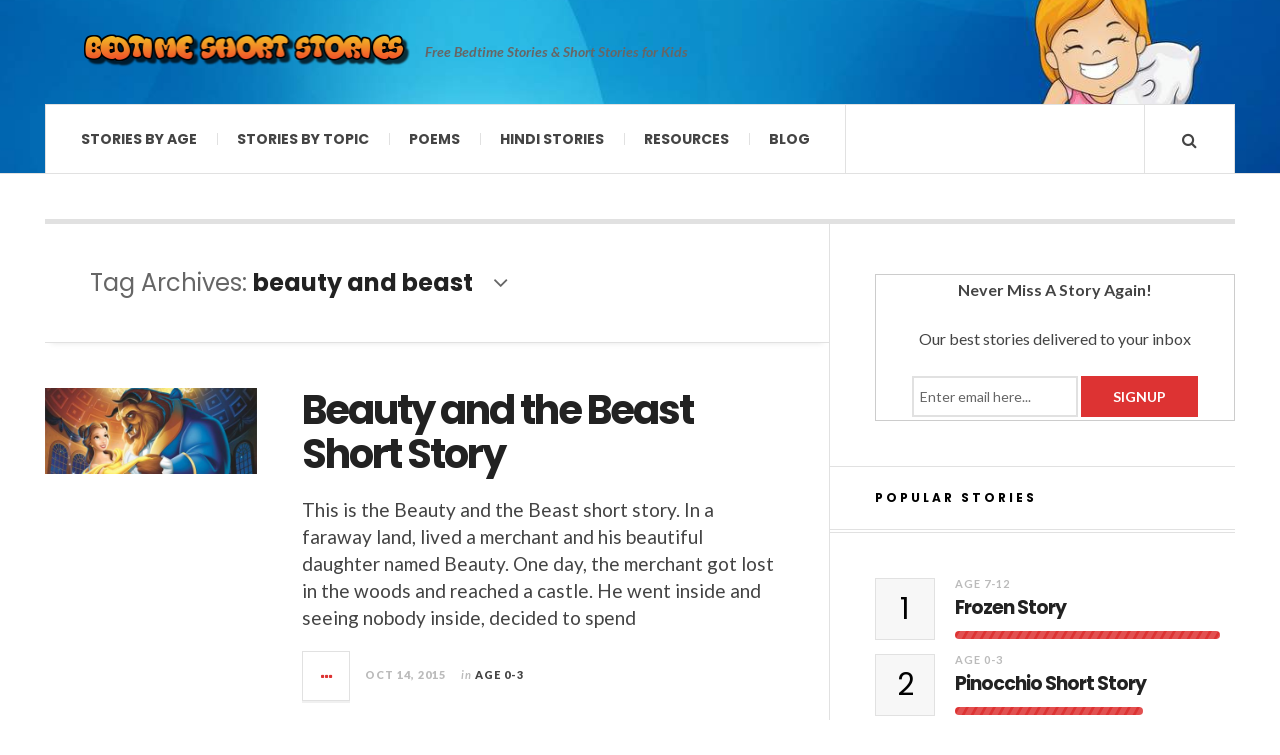

--- FILE ---
content_type: text/html; charset=UTF-8
request_url: https://bedtimeshortstories.com/tag/beauty-and-beast
body_size: 31263
content:

<!DOCTYPE html>
<html lang="en-GB">
<head>
	<meta charset="UTF-8" />
	<meta name="viewport" content="width=device-width, initial-scale=1" />
    <link rel="pingback" href="https://bedtimeshortstories.com/xmlrpc.php" />
    <meta name='robots' content='noindex, follow' />
<!-- Google tag (gtag.js) consent mode dataLayer added by Site Kit -->
<script type="text/javascript" id="google_gtagjs-js-consent-mode-data-layer">
/* <![CDATA[ */
window.dataLayer = window.dataLayer || [];function gtag(){dataLayer.push(arguments);}
gtag('consent', 'default', {"ad_personalization":"denied","ad_storage":"denied","ad_user_data":"denied","analytics_storage":"denied","functionality_storage":"denied","security_storage":"denied","personalization_storage":"denied","region":["AT","BE","BG","CH","CY","CZ","DE","DK","EE","ES","FI","FR","GB","GR","HR","HU","IE","IS","IT","LI","LT","LU","LV","MT","NL","NO","PL","PT","RO","SE","SI","SK"],"wait_for_update":500});
window._googlesitekitConsentCategoryMap = {"statistics":["analytics_storage"],"marketing":["ad_storage","ad_user_data","ad_personalization"],"functional":["functionality_storage","security_storage"],"preferences":["personalization_storage"]};
window._googlesitekitConsents = {"ad_personalization":"denied","ad_storage":"denied","ad_user_data":"denied","analytics_storage":"denied","functionality_storage":"denied","security_storage":"denied","personalization_storage":"denied","region":["AT","BE","BG","CH","CY","CZ","DE","DK","EE","ES","FI","FR","GB","GR","HR","HU","IE","IS","IT","LI","LT","LU","LV","MT","NL","NO","PL","PT","RO","SE","SI","SK"],"wait_for_update":500};
/* ]]> */
</script>
<!-- End Google tag (gtag.js) consent mode dataLayer added by Site Kit -->

	<!-- This site is optimized with the Yoast SEO plugin v26.8 - https://yoast.com/product/yoast-seo-wordpress/ -->
	<title>beauty and beast Archives - Bedtimeshortstories</title>
	<meta property="og:locale" content="en_GB" />
	<meta property="og:type" content="article" />
	<meta property="og:title" content="beauty and beast Archives - Bedtimeshortstories" />
	<meta property="og:url" content="https://bedtimeshortstories.com/tag/beauty-and-beast" />
	<meta property="og:site_name" content="Bedtimeshortstories" />
	<meta name="twitter:card" content="summary_large_image" />
	<meta name="twitter:site" content="@surbhitchauhan" />
	<!-- / Yoast SEO plugin. -->


<link rel='dns-prefetch' href='//static.addtoany.com' />
<link rel='dns-prefetch' href='//www.googletagmanager.com' />
<link rel='dns-prefetch' href='//fonts.googleapis.com' />
<link rel='dns-prefetch' href='//pagead2.googlesyndication.com' />
<link rel='dns-prefetch' href='//fundingchoicesmessages.google.com' />
<link rel="alternate" type="application/rss+xml" title="Bedtimeshortstories &raquo; Feed" href="http://feeds.feedburner.com/bedtimeshortstories/LYCF" />
<link rel="alternate" type="application/rss+xml" title="Bedtimeshortstories &raquo; Comments Feed" href="https://bedtimeshortstories.com/comments/feed" />
<link rel="alternate" type="application/rss+xml" title="Bedtimeshortstories &raquo; beauty and beast Tag Feed" href="https://bedtimeshortstories.com/tag/beauty-and-beast/feed" />
<style id='wp-img-auto-sizes-contain-inline-css' type='text/css'>
img:is([sizes=auto i],[sizes^="auto," i]){contain-intrinsic-size:3000px 1500px}
/*# sourceURL=wp-img-auto-sizes-contain-inline-css */
</style>

<style id='wp-emoji-styles-inline-css' type='text/css'>

	img.wp-smiley, img.emoji {
		display: inline !important;
		border: none !important;
		box-shadow: none !important;
		height: 1em !important;
		width: 1em !important;
		margin: 0 0.07em !important;
		vertical-align: -0.1em !important;
		background: none !important;
		padding: 0 !important;
	}
/*# sourceURL=wp-emoji-styles-inline-css */
</style>
<link rel='stylesheet' id='wp-block-library-css' href='https://bedtimeshortstories.com/wp-includes/css/dist/block-library/style.min.css?ver=6.9' type='text/css' media='all' />
<style id='global-styles-inline-css' type='text/css'>
:root{--wp--preset--aspect-ratio--square: 1;--wp--preset--aspect-ratio--4-3: 4/3;--wp--preset--aspect-ratio--3-4: 3/4;--wp--preset--aspect-ratio--3-2: 3/2;--wp--preset--aspect-ratio--2-3: 2/3;--wp--preset--aspect-ratio--16-9: 16/9;--wp--preset--aspect-ratio--9-16: 9/16;--wp--preset--color--black: #000000;--wp--preset--color--cyan-bluish-gray: #abb8c3;--wp--preset--color--white: #ffffff;--wp--preset--color--pale-pink: #f78da7;--wp--preset--color--vivid-red: #cf2e2e;--wp--preset--color--luminous-vivid-orange: #ff6900;--wp--preset--color--luminous-vivid-amber: #fcb900;--wp--preset--color--light-green-cyan: #7bdcb5;--wp--preset--color--vivid-green-cyan: #00d084;--wp--preset--color--pale-cyan-blue: #8ed1fc;--wp--preset--color--vivid-cyan-blue: #0693e3;--wp--preset--color--vivid-purple: #9b51e0;--wp--preset--gradient--vivid-cyan-blue-to-vivid-purple: linear-gradient(135deg,rgb(6,147,227) 0%,rgb(155,81,224) 100%);--wp--preset--gradient--light-green-cyan-to-vivid-green-cyan: linear-gradient(135deg,rgb(122,220,180) 0%,rgb(0,208,130) 100%);--wp--preset--gradient--luminous-vivid-amber-to-luminous-vivid-orange: linear-gradient(135deg,rgb(252,185,0) 0%,rgb(255,105,0) 100%);--wp--preset--gradient--luminous-vivid-orange-to-vivid-red: linear-gradient(135deg,rgb(255,105,0) 0%,rgb(207,46,46) 100%);--wp--preset--gradient--very-light-gray-to-cyan-bluish-gray: linear-gradient(135deg,rgb(238,238,238) 0%,rgb(169,184,195) 100%);--wp--preset--gradient--cool-to-warm-spectrum: linear-gradient(135deg,rgb(74,234,220) 0%,rgb(151,120,209) 20%,rgb(207,42,186) 40%,rgb(238,44,130) 60%,rgb(251,105,98) 80%,rgb(254,248,76) 100%);--wp--preset--gradient--blush-light-purple: linear-gradient(135deg,rgb(255,206,236) 0%,rgb(152,150,240) 100%);--wp--preset--gradient--blush-bordeaux: linear-gradient(135deg,rgb(254,205,165) 0%,rgb(254,45,45) 50%,rgb(107,0,62) 100%);--wp--preset--gradient--luminous-dusk: linear-gradient(135deg,rgb(255,203,112) 0%,rgb(199,81,192) 50%,rgb(65,88,208) 100%);--wp--preset--gradient--pale-ocean: linear-gradient(135deg,rgb(255,245,203) 0%,rgb(182,227,212) 50%,rgb(51,167,181) 100%);--wp--preset--gradient--electric-grass: linear-gradient(135deg,rgb(202,248,128) 0%,rgb(113,206,126) 100%);--wp--preset--gradient--midnight: linear-gradient(135deg,rgb(2,3,129) 0%,rgb(40,116,252) 100%);--wp--preset--font-size--small: 13px;--wp--preset--font-size--medium: 20px;--wp--preset--font-size--large: 36px;--wp--preset--font-size--x-large: 42px;--wp--preset--spacing--20: 0.44rem;--wp--preset--spacing--30: 0.67rem;--wp--preset--spacing--40: 1rem;--wp--preset--spacing--50: 1.5rem;--wp--preset--spacing--60: 2.25rem;--wp--preset--spacing--70: 3.38rem;--wp--preset--spacing--80: 5.06rem;--wp--preset--shadow--natural: 6px 6px 9px rgba(0, 0, 0, 0.2);--wp--preset--shadow--deep: 12px 12px 50px rgba(0, 0, 0, 0.4);--wp--preset--shadow--sharp: 6px 6px 0px rgba(0, 0, 0, 0.2);--wp--preset--shadow--outlined: 6px 6px 0px -3px rgb(255, 255, 255), 6px 6px rgb(0, 0, 0);--wp--preset--shadow--crisp: 6px 6px 0px rgb(0, 0, 0);}:where(.is-layout-flex){gap: 0.5em;}:where(.is-layout-grid){gap: 0.5em;}body .is-layout-flex{display: flex;}.is-layout-flex{flex-wrap: wrap;align-items: center;}.is-layout-flex > :is(*, div){margin: 0;}body .is-layout-grid{display: grid;}.is-layout-grid > :is(*, div){margin: 0;}:where(.wp-block-columns.is-layout-flex){gap: 2em;}:where(.wp-block-columns.is-layout-grid){gap: 2em;}:where(.wp-block-post-template.is-layout-flex){gap: 1.25em;}:where(.wp-block-post-template.is-layout-grid){gap: 1.25em;}.has-black-color{color: var(--wp--preset--color--black) !important;}.has-cyan-bluish-gray-color{color: var(--wp--preset--color--cyan-bluish-gray) !important;}.has-white-color{color: var(--wp--preset--color--white) !important;}.has-pale-pink-color{color: var(--wp--preset--color--pale-pink) !important;}.has-vivid-red-color{color: var(--wp--preset--color--vivid-red) !important;}.has-luminous-vivid-orange-color{color: var(--wp--preset--color--luminous-vivid-orange) !important;}.has-luminous-vivid-amber-color{color: var(--wp--preset--color--luminous-vivid-amber) !important;}.has-light-green-cyan-color{color: var(--wp--preset--color--light-green-cyan) !important;}.has-vivid-green-cyan-color{color: var(--wp--preset--color--vivid-green-cyan) !important;}.has-pale-cyan-blue-color{color: var(--wp--preset--color--pale-cyan-blue) !important;}.has-vivid-cyan-blue-color{color: var(--wp--preset--color--vivid-cyan-blue) !important;}.has-vivid-purple-color{color: var(--wp--preset--color--vivid-purple) !important;}.has-black-background-color{background-color: var(--wp--preset--color--black) !important;}.has-cyan-bluish-gray-background-color{background-color: var(--wp--preset--color--cyan-bluish-gray) !important;}.has-white-background-color{background-color: var(--wp--preset--color--white) !important;}.has-pale-pink-background-color{background-color: var(--wp--preset--color--pale-pink) !important;}.has-vivid-red-background-color{background-color: var(--wp--preset--color--vivid-red) !important;}.has-luminous-vivid-orange-background-color{background-color: var(--wp--preset--color--luminous-vivid-orange) !important;}.has-luminous-vivid-amber-background-color{background-color: var(--wp--preset--color--luminous-vivid-amber) !important;}.has-light-green-cyan-background-color{background-color: var(--wp--preset--color--light-green-cyan) !important;}.has-vivid-green-cyan-background-color{background-color: var(--wp--preset--color--vivid-green-cyan) !important;}.has-pale-cyan-blue-background-color{background-color: var(--wp--preset--color--pale-cyan-blue) !important;}.has-vivid-cyan-blue-background-color{background-color: var(--wp--preset--color--vivid-cyan-blue) !important;}.has-vivid-purple-background-color{background-color: var(--wp--preset--color--vivid-purple) !important;}.has-black-border-color{border-color: var(--wp--preset--color--black) !important;}.has-cyan-bluish-gray-border-color{border-color: var(--wp--preset--color--cyan-bluish-gray) !important;}.has-white-border-color{border-color: var(--wp--preset--color--white) !important;}.has-pale-pink-border-color{border-color: var(--wp--preset--color--pale-pink) !important;}.has-vivid-red-border-color{border-color: var(--wp--preset--color--vivid-red) !important;}.has-luminous-vivid-orange-border-color{border-color: var(--wp--preset--color--luminous-vivid-orange) !important;}.has-luminous-vivid-amber-border-color{border-color: var(--wp--preset--color--luminous-vivid-amber) !important;}.has-light-green-cyan-border-color{border-color: var(--wp--preset--color--light-green-cyan) !important;}.has-vivid-green-cyan-border-color{border-color: var(--wp--preset--color--vivid-green-cyan) !important;}.has-pale-cyan-blue-border-color{border-color: var(--wp--preset--color--pale-cyan-blue) !important;}.has-vivid-cyan-blue-border-color{border-color: var(--wp--preset--color--vivid-cyan-blue) !important;}.has-vivid-purple-border-color{border-color: var(--wp--preset--color--vivid-purple) !important;}.has-vivid-cyan-blue-to-vivid-purple-gradient-background{background: var(--wp--preset--gradient--vivid-cyan-blue-to-vivid-purple) !important;}.has-light-green-cyan-to-vivid-green-cyan-gradient-background{background: var(--wp--preset--gradient--light-green-cyan-to-vivid-green-cyan) !important;}.has-luminous-vivid-amber-to-luminous-vivid-orange-gradient-background{background: var(--wp--preset--gradient--luminous-vivid-amber-to-luminous-vivid-orange) !important;}.has-luminous-vivid-orange-to-vivid-red-gradient-background{background: var(--wp--preset--gradient--luminous-vivid-orange-to-vivid-red) !important;}.has-very-light-gray-to-cyan-bluish-gray-gradient-background{background: var(--wp--preset--gradient--very-light-gray-to-cyan-bluish-gray) !important;}.has-cool-to-warm-spectrum-gradient-background{background: var(--wp--preset--gradient--cool-to-warm-spectrum) !important;}.has-blush-light-purple-gradient-background{background: var(--wp--preset--gradient--blush-light-purple) !important;}.has-blush-bordeaux-gradient-background{background: var(--wp--preset--gradient--blush-bordeaux) !important;}.has-luminous-dusk-gradient-background{background: var(--wp--preset--gradient--luminous-dusk) !important;}.has-pale-ocean-gradient-background{background: var(--wp--preset--gradient--pale-ocean) !important;}.has-electric-grass-gradient-background{background: var(--wp--preset--gradient--electric-grass) !important;}.has-midnight-gradient-background{background: var(--wp--preset--gradient--midnight) !important;}.has-small-font-size{font-size: var(--wp--preset--font-size--small) !important;}.has-medium-font-size{font-size: var(--wp--preset--font-size--medium) !important;}.has-large-font-size{font-size: var(--wp--preset--font-size--large) !important;}.has-x-large-font-size{font-size: var(--wp--preset--font-size--x-large) !important;}
/*# sourceURL=global-styles-inline-css */
</style>

<style id='classic-theme-styles-inline-css' type='text/css'>
/*! This file is auto-generated */
.wp-block-button__link{color:#fff;background-color:#32373c;border-radius:9999px;box-shadow:none;text-decoration:none;padding:calc(.667em + 2px) calc(1.333em + 2px);font-size:1.125em}.wp-block-file__button{background:#32373c;color:#fff;text-decoration:none}
/*# sourceURL=/wp-includes/css/classic-themes.min.css */
</style>
<link rel='stylesheet' id='addtoany-css' href='https://bedtimeshortstories.com/wp-content/plugins/add-to-any/addtoany.min.css?ver=1.16' type='text/css' media='all' />
<link rel='stylesheet' id='ac_style-css' href='https://bedtimeshortstories.com/wp-content/themes/justwrite/style.css?ver=2.0.3.6' type='text/css' media='all' />
<link rel='stylesheet' id='ac_icons-css' href='https://bedtimeshortstories.com/wp-content/themes/justwrite/assets/icons/css/font-awesome.min.css?ver=4.7.0' type='text/css' media='all' />
<link rel='stylesheet' id='ac_webfonts_style5-css' href='//fonts.googleapis.com/css?family=Poppins%3A400%2C500%2C700%7CLato%3A400%2C700%2C900%2C400italic%2C700italic' type='text/css' media='all' />
<link rel='stylesheet' id='ac_webfonts_selected-style5-css' href='https://bedtimeshortstories.com/wp-content/themes/justwrite/assets/css/font-style5.css' type='text/css' media='all' />
<script type="text/javascript" id="addtoany-core-js-before">
/* <![CDATA[ */
window.a2a_config=window.a2a_config||{};a2a_config.callbacks=[];a2a_config.overlays=[];a2a_config.templates={};a2a_localize = {
	Share: "Share",
	Save: "Save",
	Subscribe: "Subscribe",
	Email: "Email",
	Bookmark: "Bookmark",
	ShowAll: "Show All",
	ShowLess: "Show less",
	FindServices: "Find service(s)",
	FindAnyServiceToAddTo: "Instantly find any service to add to",
	PoweredBy: "Powered by",
	ShareViaEmail: "Share via email",
	SubscribeViaEmail: "Subscribe via email",
	BookmarkInYourBrowser: "Bookmark in your browser",
	BookmarkInstructions: "Press Ctrl+D or \u2318+D to bookmark this page",
	AddToYourFavorites: "Add to your favourites",
	SendFromWebOrProgram: "Send from any email address or email program",
	EmailProgram: "Email program",
	More: "More&#8230;",
	ThanksForSharing: "Thanks for sharing!",
	ThanksForFollowing: "Thanks for following!"
};


//# sourceURL=addtoany-core-js-before
/* ]]> */
</script>
<script type="text/javascript" defer src="https://static.addtoany.com/menu/page.js" id="addtoany-core-js"></script>
<script type="text/javascript" src="https://bedtimeshortstories.com/wp-includes/js/jquery/jquery.min.js?ver=3.7.1" id="jquery-core-js"></script>
<script type="text/javascript" src="https://bedtimeshortstories.com/wp-includes/js/jquery/jquery-migrate.min.js?ver=3.4.1" id="jquery-migrate-js"></script>
<script type="text/javascript" defer src="https://bedtimeshortstories.com/wp-content/plugins/add-to-any/addtoany.min.js?ver=1.1" id="addtoany-jquery-js"></script>
<script type="text/javascript" src="https://bedtimeshortstories.com/wp-content/themes/justwrite/assets/js/html5.js?ver=3.7.0" id="ac_js_html5-js"></script>

<!-- Google tag (gtag.js) snippet added by Site Kit -->
<!-- Google Analytics snippet added by Site Kit -->
<script type="text/javascript" src="https://www.googletagmanager.com/gtag/js?id=GT-WFMP5PB" id="google_gtagjs-js" async></script>
<script type="text/javascript" id="google_gtagjs-js-after">
/* <![CDATA[ */
window.dataLayer = window.dataLayer || [];function gtag(){dataLayer.push(arguments);}
gtag("set","linker",{"domains":["bedtimeshortstories.com"]});
gtag("js", new Date());
gtag("set", "developer_id.dZTNiMT", true);
gtag("config", "GT-WFMP5PB");
//# sourceURL=google_gtagjs-js-after
/* ]]> */
</script>
<link rel="https://api.w.org/" href="https://bedtimeshortstories.com/wp-json/" /><link rel="alternate" title="JSON" type="application/json" href="https://bedtimeshortstories.com/wp-json/wp/v2/tags/34" /><link rel="EditURI" type="application/rsd+xml" title="RSD" href="https://bedtimeshortstories.com/xmlrpc.php?rsd" />
<meta name="generator" content="WordPress 6.9" />
<meta name="generator" content="Site Kit by Google 1.171.0" /><script src="//pagead2.googlesyndication.com/pagead/js/adsbygoogle.js"></script><script>document.cookie = 'quads_browser_width='+screen.width;</script>      <!-- Customizer - Saved Styles-->
      <style type="text/css">
		.header-wrap{background-image:url(https://bedtimeshortstories.com/wp-content/uploads/2017/08/header.jpg);}				
			</style><!-- END Customizer - Saved Styles -->
	
<!-- Google AdSense meta tags added by Site Kit -->
<meta name="google-adsense-platform-account" content="ca-host-pub-2644536267352236">
<meta name="google-adsense-platform-domain" content="sitekit.withgoogle.com">
<!-- End Google AdSense meta tags added by Site Kit -->

<!-- Schema & Structured Data For WP v1.54.2 - -->
<script type="application/ld+json" class="saswp-schema-markup-output">
[{"@context":"https:\/\/schema.org\/","@graph":[{"@context":"https:\/\/schema.org\/","@type":"SiteNavigationElement","@id":"https:\/\/bedtimeshortstories.com\/#stories-by-age","name":"Stories By Age","url":"https:\/\/bedtimeshortstories.com\/category\/stories-by-age"},{"@context":"https:\/\/schema.org\/","@type":"SiteNavigationElement","@id":"https:\/\/bedtimeshortstories.com\/#age-0-3","name":"Age 0-3","url":"https:\/\/bedtimeshortstories.com\/category\/stories-by-age\/age-0-3"},{"@context":"https:\/\/schema.org\/","@type":"SiteNavigationElement","@id":"https:\/\/bedtimeshortstories.com\/#age-4-6","name":"Age 4-6","url":"https:\/\/bedtimeshortstories.com\/category\/stories-by-age\/age-4-6"},{"@context":"https:\/\/schema.org\/","@type":"SiteNavigationElement","@id":"https:\/\/bedtimeshortstories.com\/#age-7-12","name":"Age 7-12","url":"https:\/\/bedtimeshortstories.com\/category\/stories-by-age\/age-7-12"},{"@context":"https:\/\/schema.org\/","@type":"SiteNavigationElement","@id":"https:\/\/bedtimeshortstories.com\/#young-readers","name":"Young Readers","url":"https:\/\/bedtimeshortstories.com\/category\/stories-by-age\/young-readers"},{"@context":"https:\/\/schema.org\/","@type":"SiteNavigationElement","@id":"https:\/\/bedtimeshortstories.com\/#stories-by-topic","name":"Stories By Topic","url":"https:\/\/bedtimeshortstories.com\/category\/stories-by-topic"},{"@context":"https:\/\/schema.org\/","@type":"SiteNavigationElement","@id":"https:\/\/bedtimeshortstories.com\/#aesops-fables","name":"Aesop's Fables","url":"https:\/\/bedtimeshortstories.com\/category\/stories-by-topic\/aesops-fables"},{"@context":"https:\/\/schema.org\/","@type":"SiteNavigationElement","@id":"https:\/\/bedtimeshortstories.com\/#aboriginal-stories","name":"Aboriginal Stories","url":"https:\/\/bedtimeshortstories.com\/category\/stories-by-topic\/aboriginal-stories"},{"@context":"https:\/\/schema.org\/","@type":"SiteNavigationElement","@id":"https:\/\/bedtimeshortstories.com\/#arabian-nights-stories","name":"Arabian Nights Stories","url":"https:\/\/bedtimeshortstories.com\/category\/stories-by-topic\/arabian-nights-stories"},{"@context":"https:\/\/schema.org\/","@type":"SiteNavigationElement","@id":"https:\/\/bedtimeshortstories.com\/#adventure-stories","name":"Adventure Stories","url":"https:\/\/bedtimeshortstories.com\/category\/stories-by-topic\/adventure-stories"},{"@context":"https:\/\/schema.org\/","@type":"SiteNavigationElement","@id":"https:\/\/bedtimeshortstories.com\/#animal-stories","name":"Animal Stories","url":"https:\/\/bedtimeshortstories.com\/category\/stories-by-topic\/animal-stories"},{"@context":"https:\/\/schema.org\/","@type":"SiteNavigationElement","@id":"https:\/\/bedtimeshortstories.com\/#bedtime-stories","name":"Bedtime Stories","url":"https:\/\/bedtimeshortstories.com\/category\/stories-by-topic\/bedtime-stories"},{"@context":"https:\/\/schema.org\/","@type":"SiteNavigationElement","@id":"https:\/\/bedtimeshortstories.com\/#bible-stories","name":"Bible Stories","url":"https:\/\/bedtimeshortstories.com\/category\/stories-by-topic\/bible-stories"},{"@context":"https:\/\/schema.org\/","@type":"SiteNavigationElement","@id":"https:\/\/bedtimeshortstories.com\/#bedtime-stories-for-girls","name":"Bedtime Stories For Girls","url":"https:\/\/bedtimeshortstories.com\/category\/stories-by-topic\/bedtime-stories-for-girls"},{"@context":"https:\/\/schema.org\/","@type":"SiteNavigationElement","@id":"https:\/\/bedtimeshortstories.com\/#disney-stories","name":"Disney Stories","url":"https:\/\/bedtimeshortstories.com\/category\/stories-by-topic\/disney-stories"},{"@context":"https:\/\/schema.org\/","@type":"SiteNavigationElement","@id":"https:\/\/bedtimeshortstories.com\/#funny-short-stories","name":"Funny Short Stories","url":"https:\/\/bedtimeshortstories.com\/category\/stories-by-topic\/funny-short-stories"},{"@context":"https:\/\/schema.org\/","@type":"SiteNavigationElement","@id":"https:\/\/bedtimeshortstories.com\/#grimm-fairy-tales","name":"Grimm Fairy Tales","url":"https:\/\/bedtimeshortstories.com\/category\/stories-by-topic\/grimm-fairy-tales"},{"@context":"https:\/\/schema.org\/","@type":"SiteNavigationElement","@id":"https:\/\/bedtimeshortstories.com\/#halloween-stories","name":"Halloween Stories","url":"https:\/\/bedtimeshortstories.com\/category\/stories-by-topic\/halloween-stories"},{"@context":"https:\/\/schema.org\/","@type":"SiteNavigationElement","@id":"https:\/\/bedtimeshortstories.com\/#indian-folktales","name":"Indian Folktales","url":"https:\/\/bedtimeshortstories.com\/category\/stories-by-topic\/indian-folktales"},{"@context":"https:\/\/schema.org\/","@type":"SiteNavigationElement","@id":"https:\/\/bedtimeshortstories.com\/#inspirational-short-stories","name":"Inspirational Short Stories","url":"https:\/\/bedtimeshortstories.com\/category\/stories-by-topic\/inspirational-short-stories"},{"@context":"https:\/\/schema.org\/","@type":"SiteNavigationElement","@id":"https:\/\/bedtimeshortstories.com\/#mythological-stories","name":"Mythological Stories","url":"https:\/\/bedtimeshortstories.com\/category\/stories-by-topic\/mythological-stories"},{"@context":"https:\/\/schema.org\/","@type":"SiteNavigationElement","@id":"https:\/\/bedtimeshortstories.com\/#panchatantra-stories","name":"Panchatantra Stories","url":"https:\/\/bedtimeshortstories.com\/category\/stories-by-topic\/panchatantra-stories"},{"@context":"https:\/\/schema.org\/","@type":"SiteNavigationElement","@id":"https:\/\/bedtimeshortstories.com\/#short-fairy-tales","name":"Short Fairy Tales","url":"https:\/\/bedtimeshortstories.com\/category\/stories-by-topic\/short-fairy-tales"},{"@context":"https:\/\/schema.org\/","@type":"SiteNavigationElement","@id":"https:\/\/bedtimeshortstories.com\/#scary-short-stories","name":"Scary Short Stories","url":"https:\/\/bedtimeshortstories.com\/category\/stories-by-topic\/scary-short-stories"},{"@context":"https:\/\/schema.org\/","@type":"SiteNavigationElement","@id":"https:\/\/bedtimeshortstories.com\/#short-christmas-stories","name":"Short Christmas Stories","url":"https:\/\/bedtimeshortstories.com\/category\/stories-by-topic\/short-christmas-stories"},{"@context":"https:\/\/schema.org\/","@type":"SiteNavigationElement","@id":"https:\/\/bedtimeshortstories.com\/#short-moral-stories","name":"Short Moral Stories","url":"https:\/\/bedtimeshortstories.com\/category\/stories-by-topic\/short-moral-stories"},{"@context":"https:\/\/schema.org\/","@type":"SiteNavigationElement","@id":"https:\/\/bedtimeshortstories.com\/#poems","name":"Poems","url":"https:\/\/bedtimeshortstories.com\/category\/poems"},{"@context":"https:\/\/schema.org\/","@type":"SiteNavigationElement","@id":"https:\/\/bedtimeshortstories.com\/#childrens-lullabies","name":"Children's Lullabies","url":"https:\/\/bedtimeshortstories.com\/category\/poems\/childrens-lullabies"},{"@context":"https:\/\/schema.org\/","@type":"SiteNavigationElement","@id":"https:\/\/bedtimeshortstories.com\/#inspirational-poems","name":"Inspirational Poems","url":"https:\/\/bedtimeshortstories.com\/category\/poems\/inspirational-poems"},{"@context":"https:\/\/schema.org\/","@type":"SiteNavigationElement","@id":"https:\/\/bedtimeshortstories.com\/#kids-christian-songs","name":"Kids Christian Songs","url":"https:\/\/bedtimeshortstories.com\/category\/poems\/kids-christian-songs"},{"@context":"https:\/\/schema.org\/","@type":"SiteNavigationElement","@id":"https:\/\/bedtimeshortstories.com\/#nursery-rhymes","name":"Nursery Rhymes","url":"https:\/\/bedtimeshortstories.com\/category\/poems\/nursery-rhymes"},{"@context":"https:\/\/schema.org\/","@type":"SiteNavigationElement","@id":"https:\/\/bedtimeshortstories.com\/#hindi-stories","name":"Hindi Stories","url":"https:\/\/www.hindi.bedtimeshortstories.com\/"},{"@context":"https:\/\/schema.org\/","@type":"SiteNavigationElement","@id":"https:\/\/bedtimeshortstories.com\/#resources","name":"Resources","url":"https:\/\/bedtimeshortstories.com\/category\/resources"},{"@context":"https:\/\/schema.org\/","@type":"SiteNavigationElement","@id":"https:\/\/bedtimeshortstories.com\/#new-moms","name":"New Moms","url":"https:\/\/bedtimeshortstories.com\/category\/resources\/new-moms"},{"@context":"https:\/\/schema.org\/","@type":"SiteNavigationElement","@id":"https:\/\/bedtimeshortstories.com\/#parents","name":"Parents","url":"https:\/\/bedtimeshortstories.com\/category\/resources\/parents"},{"@context":"https:\/\/schema.org\/","@type":"SiteNavigationElement","@id":"https:\/\/bedtimeshortstories.com\/#teachers","name":"Teachers","url":"https:\/\/bedtimeshortstories.com\/category\/resources\/teachers"},{"@context":"https:\/\/schema.org\/","@type":"SiteNavigationElement","@id":"https:\/\/bedtimeshortstories.com\/#students","name":"Students","url":"https:\/\/bedtimeshortstories.com\/category\/resources\/students"},{"@context":"https:\/\/schema.org\/","@type":"SiteNavigationElement","@id":"https:\/\/bedtimeshortstories.com\/#blog","name":"Blog","url":"https:\/\/bedtimeshortstories.com\/category\/blog"}]},

{"@context":"https:\/\/schema.org\/","@type":"BreadcrumbList","@id":"https:\/\/bedtimeshortstories.com\/tag\/beauty-and-beast#breadcrumb","itemListElement":[{"@type":"ListItem","position":1,"item":{"@id":"https:\/\/bedtimeshortstories.com","name":"Bedtimeshortstories"}},{"@type":"ListItem","position":2,"item":{"@id":"https:\/\/bedtimeshortstories.com\/tag\/beauty-and-beast","name":"beauty and beast"}}]},

{"@context":"https:\/\/schema.org\/","@type":"BlogPosting","@id":"https:\/\/bedtimeshortstories.com\/beauty-and-the-beast-short-story#BlogPosting","url":"https:\/\/bedtimeshortstories.com\/beauty-and-the-beast-short-story","inLanguage":"en-GB","mainEntityOfPage":"https:\/\/bedtimeshortstories.com\/beauty-and-the-beast-short-story","headline":"Beauty and the Beast Short Story","description":"This is the Beauty and the Beast short story. In a far away land, lived a merchant and his beautiful daughter named Beauty...","articleBody":"This is the Beauty and the Beast short story. In a faraway land, lived a merchant and his beautiful daughter named Beauty. One day, the merchant got lost in the woods and reached a castle. He went inside and seeing nobody inside, decided to spend the night there. More about Beauty and the Beast.    The next morning, when the merchant was leaving he saw beautiful roses in the garden. He thought of Beauty and plucked one. Suddenly, a horrible beast came behind him and screamed at him for stealing from his garden. The merchant was scared and explained he plucked the rose for his daughter Beauty. The beast said he would let him go if he promised to send Beauty to stay with him. The merchant fearfully agreed.  Also, read Rapunzel Story.   Beauty and the Beast Short Story Image Source --&gt; @Google Images    At home, he sorrowfully told Beauty the whole story. Beauty put her father's worries to rest and went to the castle. Initially, she was scared of the beast but in a few days, she realized that the beast was kind and gentle. One day in the magic mirror gifted by the beast, beauty saw that her father was ill. Unable to see her sadness, the beast let her go home. Beauty was glad to be home again. Under Beauty's care, her father quickly recovered.    One day, she thought of the beast and saw it in the magic mirror. She saw that the beast too was ill. She went to the castle to meet him. Beauty saw the beast moaning in pain and dying, he was very glad to see her. She held him and sobbed and told him that she loved him and kissed him softly.    At that very instant, the beast changed into a handsome prince. Beauty was surprised, the prince explained that her sweet words had broken the spell that was cast on him by a witch. They soon got married and lived happily ever after.  Also, read The Sleeping Beauty.  Here is a visual depiction of one of the most famous stories for kids - \"Beauty and the Beast Short Story\". See the video story below,  Beauty and the Beast Short Story Video","keywords":"beauty and beast, beauty and the beast, beauty and the beast short story, beauty and the beast story, the beauty and the beast, ","datePublished":"2015-10-14T10:27:17+05:30","dateModified":"2022-02-17T00:08:29+05:30","author":{"@type":"Person","name":"Surbhit Chauhan","description":"Surbhit Chauhan is the Founder and Editor-In-Chief of Bedtimeshortstories.com. He is passionate for blogging and loves to explore new, innovative ideas related to the ever-evolving digital world.","url":"https:\/\/bedtimeshortstories.com\/author\/kajalkhan786","sameAs":["https:\/\/bedtimeshortstories.com\/","https:\/\/www.facebook.com\/surbhitchauhan","surbhitchauhan"],"image":{"@type":"ImageObject","url":"https:\/\/secure.gravatar.com\/avatar\/1544e01a04dda9324b93e071be6ab86b129edf2ecd26358286896ea904a5961e?s=96&d=mm&r=g","height":96,"width":96}},"editor":{"@type":"Person","name":"Surbhit Chauhan","description":"Surbhit Chauhan is the Founder and Editor-In-Chief of Bedtimeshortstories.com. He is passionate for blogging and loves to explore new, innovative ideas related to the ever-evolving digital world.","url":"https:\/\/bedtimeshortstories.com\/author\/kajalkhan786","sameAs":["https:\/\/bedtimeshortstories.com\/","https:\/\/www.facebook.com\/surbhitchauhan","surbhitchauhan"],"image":{"@type":"ImageObject","url":"https:\/\/secure.gravatar.com\/avatar\/1544e01a04dda9324b93e071be6ab86b129edf2ecd26358286896ea904a5961e?s=96&d=mm&r=g","height":96,"width":96}},"publisher":{"@type":"Organization","name":"Bedtimeshortstories","url":"https:\/\/bedtimeshortstories.com","logo":{"@type":"ImageObject","url":"https:\/\/bedtimeshortstories.com\/wp-content\/uploads\/2016\/04\/cropped-cropped-cropped-cropped-cooltext174744588808096-1-1.png","width":662,"height":88}},"image":[{"@type":"ImageObject","@id":"https:\/\/bedtimeshortstories.com\/beauty-and-the-beast-short-story#primaryimage","url":"https:\/\/bedtimeshortstories.com\/wp-content\/uploads\/2015\/10\/beauty-and-the-beast-disney__1445751761_122.162.98.158.jpg","width":"500","height":"204","caption":"disney stories for kids"}]},

{"@context":"https:\/\/schema.org\/","@type":"BlogPosting","@id":"https:\/\/bedtimeshortstories.com\/beauty-and-the-beast-short-story#BlogPosting","url":"https:\/\/bedtimeshortstories.com\/beauty-and-the-beast-short-story","inLanguage":"en-GB","mainEntityOfPage":"https:\/\/bedtimeshortstories.com\/beauty-and-the-beast-short-story","headline":"Beauty and the Beast Short Story","description":"This is the Beauty and the Beast short story. In a far away land, lived a merchant and his beautiful daughter named Beauty...","articleBody":"This is the Beauty and the Beast short story. In a faraway land, lived a merchant and his beautiful daughter named Beauty. One day, the merchant got lost in the woods and reached a castle. He went inside and seeing nobody inside, decided to spend the night there. More about Beauty and the Beast.    The next morning, when the merchant was leaving he saw beautiful roses in the garden. He thought of Beauty and plucked one. Suddenly, a horrible beast came behind him and screamed at him for stealing from his garden. The merchant was scared and explained he plucked the rose for his daughter Beauty. The beast said he would let him go if he promised to send Beauty to stay with him. The merchant fearfully agreed.  Also, read Rapunzel Story.   Beauty and the Beast Short Story Image Source --&gt; @Google Images    At home, he sorrowfully told Beauty the whole story. Beauty put her father's worries to rest and went to the castle. Initially, she was scared of the beast but in a few days, she realized that the beast was kind and gentle. One day in the magic mirror gifted by the beast, beauty saw that her father was ill. Unable to see her sadness, the beast let her go home. Beauty was glad to be home again. Under Beauty's care, her father quickly recovered.    One day, she thought of the beast and saw it in the magic mirror. She saw that the beast too was ill. She went to the castle to meet him. Beauty saw the beast moaning in pain and dying, he was very glad to see her. She held him and sobbed and told him that she loved him and kissed him softly.    At that very instant, the beast changed into a handsome prince. Beauty was surprised, the prince explained that her sweet words had broken the spell that was cast on him by a witch. They soon got married and lived happily ever after.  Also, read The Sleeping Beauty.  Here is a visual depiction of one of the most famous stories for kids - \"Beauty and the Beast Short Story\". See the video story below,  Beauty and the Beast Short Story Video","keywords":"beauty and beast, beauty and the beast, beauty and the beast short story, beauty and the beast story, the beauty and the beast, ","datePublished":"2015-10-14T10:27:17+05:30","dateModified":"2022-02-17T00:08:29+05:30","author":{"@type":"Person","name":"Surbhit Chauhan","description":"Surbhit Chauhan is the Founder and Editor-In-Chief of Bedtimeshortstories.com. He is passionate for blogging and loves to explore new, innovative ideas related to the ever-evolving digital world.","url":"https:\/\/bedtimeshortstories.com\/author\/kajalkhan786","sameAs":["https:\/\/bedtimeshortstories.com\/","https:\/\/www.facebook.com\/surbhitchauhan","surbhitchauhan"],"image":{"@type":"ImageObject","url":"https:\/\/secure.gravatar.com\/avatar\/1544e01a04dda9324b93e071be6ab86b129edf2ecd26358286896ea904a5961e?s=96&d=mm&r=g","height":96,"width":96}},"editor":{"@type":"Person","name":"Surbhit Chauhan","description":"Surbhit Chauhan is the Founder and Editor-In-Chief of Bedtimeshortstories.com. He is passionate for blogging and loves to explore new, innovative ideas related to the ever-evolving digital world.","url":"https:\/\/bedtimeshortstories.com\/author\/kajalkhan786","sameAs":["https:\/\/bedtimeshortstories.com\/","https:\/\/www.facebook.com\/surbhitchauhan","surbhitchauhan"],"image":{"@type":"ImageObject","url":"https:\/\/secure.gravatar.com\/avatar\/1544e01a04dda9324b93e071be6ab86b129edf2ecd26358286896ea904a5961e?s=96&d=mm&r=g","height":96,"width":96}},"publisher":{"@type":"Organization","name":"Bedtimeshortstories","url":"https:\/\/bedtimeshortstories.com","logo":{"@type":"ImageObject","url":"https:\/\/bedtimeshortstories.com\/wp-content\/uploads\/2016\/04\/cropped-cropped-cropped-cropped-cooltext174744588808096-1-1.png","width":662,"height":88}},"image":[{"@type":"ImageObject","@id":"https:\/\/bedtimeshortstories.com\/beauty-and-the-beast-short-story#primaryimage","url":"https:\/\/bedtimeshortstories.com\/wp-content\/uploads\/2015\/10\/beauty-and-the-beast-disney__1445751761_122.162.98.158.jpg","width":"500","height":"204","caption":"disney stories for kids"}]}]
</script>


<!-- Google AdSense snippet added by Site Kit -->
<script type="text/javascript" async="async" src="https://pagead2.googlesyndication.com/pagead/js/adsbygoogle.js?client=ca-pub-1162356187216452&amp;host=ca-host-pub-2644536267352236" crossorigin="anonymous"></script>

<!-- End Google AdSense snippet added by Site Kit -->

<!-- Google AdSense Ad Blocking Recovery snippet added by Site Kit -->
<script async src="https://fundingchoicesmessages.google.com/i/pub-1162356187216452?ers=1"></script><script>(function() {function signalGooglefcPresent() {if (!window.frames['googlefcPresent']) {if (document.body) {const iframe = document.createElement('iframe'); iframe.style = 'width: 0; height: 0; border: none; z-index: -1000; left: -1000px; top: -1000px;'; iframe.style.display = 'none'; iframe.name = 'googlefcPresent'; document.body.appendChild(iframe);} else {setTimeout(signalGooglefcPresent, 0);}}}signalGooglefcPresent();})();</script>
<!-- End Google AdSense Ad Blocking Recovery snippet added by Site Kit -->

<!-- Google AdSense Ad Blocking Recovery Error Protection snippet added by Site Kit -->
<script>(function(){'use strict';function aa(a){var b=0;return function(){return b<a.length?{done:!1,value:a[b++]}:{done:!0}}}var ba=typeof Object.defineProperties=="function"?Object.defineProperty:function(a,b,c){if(a==Array.prototype||a==Object.prototype)return a;a[b]=c.value;return a};
function ca(a){a=["object"==typeof globalThis&&globalThis,a,"object"==typeof window&&window,"object"==typeof self&&self,"object"==typeof global&&global];for(var b=0;b<a.length;++b){var c=a[b];if(c&&c.Math==Math)return c}throw Error("Cannot find global object");}var da=ca(this);function l(a,b){if(b)a:{var c=da;a=a.split(".");for(var d=0;d<a.length-1;d++){var e=a[d];if(!(e in c))break a;c=c[e]}a=a[a.length-1];d=c[a];b=b(d);b!=d&&b!=null&&ba(c,a,{configurable:!0,writable:!0,value:b})}}
function ea(a){return a.raw=a}function n(a){var b=typeof Symbol!="undefined"&&Symbol.iterator&&a[Symbol.iterator];if(b)return b.call(a);if(typeof a.length=="number")return{next:aa(a)};throw Error(String(a)+" is not an iterable or ArrayLike");}function fa(a){for(var b,c=[];!(b=a.next()).done;)c.push(b.value);return c}var ha=typeof Object.create=="function"?Object.create:function(a){function b(){}b.prototype=a;return new b},p;
if(typeof Object.setPrototypeOf=="function")p=Object.setPrototypeOf;else{var q;a:{var ja={a:!0},ka={};try{ka.__proto__=ja;q=ka.a;break a}catch(a){}q=!1}p=q?function(a,b){a.__proto__=b;if(a.__proto__!==b)throw new TypeError(a+" is not extensible");return a}:null}var la=p;
function t(a,b){a.prototype=ha(b.prototype);a.prototype.constructor=a;if(la)la(a,b);else for(var c in b)if(c!="prototype")if(Object.defineProperties){var d=Object.getOwnPropertyDescriptor(b,c);d&&Object.defineProperty(a,c,d)}else a[c]=b[c];a.A=b.prototype}function ma(){for(var a=Number(this),b=[],c=a;c<arguments.length;c++)b[c-a]=arguments[c];return b}l("Object.is",function(a){return a?a:function(b,c){return b===c?b!==0||1/b===1/c:b!==b&&c!==c}});
l("Array.prototype.includes",function(a){return a?a:function(b,c){var d=this;d instanceof String&&(d=String(d));var e=d.length;c=c||0;for(c<0&&(c=Math.max(c+e,0));c<e;c++){var f=d[c];if(f===b||Object.is(f,b))return!0}return!1}});
l("String.prototype.includes",function(a){return a?a:function(b,c){if(this==null)throw new TypeError("The 'this' value for String.prototype.includes must not be null or undefined");if(b instanceof RegExp)throw new TypeError("First argument to String.prototype.includes must not be a regular expression");return this.indexOf(b,c||0)!==-1}});l("Number.MAX_SAFE_INTEGER",function(){return 9007199254740991});
l("Number.isFinite",function(a){return a?a:function(b){return typeof b!=="number"?!1:!isNaN(b)&&b!==Infinity&&b!==-Infinity}});l("Number.isInteger",function(a){return a?a:function(b){return Number.isFinite(b)?b===Math.floor(b):!1}});l("Number.isSafeInteger",function(a){return a?a:function(b){return Number.isInteger(b)&&Math.abs(b)<=Number.MAX_SAFE_INTEGER}});
l("Math.trunc",function(a){return a?a:function(b){b=Number(b);if(isNaN(b)||b===Infinity||b===-Infinity||b===0)return b;var c=Math.floor(Math.abs(b));return b<0?-c:c}});/*

 Copyright The Closure Library Authors.
 SPDX-License-Identifier: Apache-2.0
*/
var u=this||self;function v(a,b){a:{var c=["CLOSURE_FLAGS"];for(var d=u,e=0;e<c.length;e++)if(d=d[c[e]],d==null){c=null;break a}c=d}a=c&&c[a];return a!=null?a:b}function w(a){return a};function na(a){u.setTimeout(function(){throw a;},0)};var oa=v(610401301,!1),pa=v(188588736,!0),qa=v(645172343,v(1,!0));var x,ra=u.navigator;x=ra?ra.userAgentData||null:null;function z(a){return oa?x?x.brands.some(function(b){return(b=b.brand)&&b.indexOf(a)!=-1}):!1:!1}function A(a){var b;a:{if(b=u.navigator)if(b=b.userAgent)break a;b=""}return b.indexOf(a)!=-1};function B(){return oa?!!x&&x.brands.length>0:!1}function C(){return B()?z("Chromium"):(A("Chrome")||A("CriOS"))&&!(B()?0:A("Edge"))||A("Silk")};var sa=B()?!1:A("Trident")||A("MSIE");!A("Android")||C();C();A("Safari")&&(C()||(B()?0:A("Coast"))||(B()?0:A("Opera"))||(B()?0:A("Edge"))||(B()?z("Microsoft Edge"):A("Edg/"))||B()&&z("Opera"));var ta={},D=null;var ua=typeof Uint8Array!=="undefined",va=!sa&&typeof btoa==="function";var wa;function E(){return typeof BigInt==="function"};var F=typeof Symbol==="function"&&typeof Symbol()==="symbol";function xa(a){return typeof Symbol==="function"&&typeof Symbol()==="symbol"?Symbol():a}var G=xa(),ya=xa("2ex");var za=F?function(a,b){a[G]|=b}:function(a,b){a.g!==void 0?a.g|=b:Object.defineProperties(a,{g:{value:b,configurable:!0,writable:!0,enumerable:!1}})},H=F?function(a){return a[G]|0}:function(a){return a.g|0},I=F?function(a){return a[G]}:function(a){return a.g},J=F?function(a,b){a[G]=b}:function(a,b){a.g!==void 0?a.g=b:Object.defineProperties(a,{g:{value:b,configurable:!0,writable:!0,enumerable:!1}})};function Aa(a,b){J(b,(a|0)&-14591)}function Ba(a,b){J(b,(a|34)&-14557)};var K={},Ca={};function Da(a){return!(!a||typeof a!=="object"||a.g!==Ca)}function Ea(a){return a!==null&&typeof a==="object"&&!Array.isArray(a)&&a.constructor===Object}function L(a,b,c){if(!Array.isArray(a)||a.length)return!1;var d=H(a);if(d&1)return!0;if(!(b&&(Array.isArray(b)?b.includes(c):b.has(c))))return!1;J(a,d|1);return!0};var M=0,N=0;function Fa(a){var b=a>>>0;M=b;N=(a-b)/4294967296>>>0}function Ga(a){if(a<0){Fa(-a);var b=n(Ha(M,N));a=b.next().value;b=b.next().value;M=a>>>0;N=b>>>0}else Fa(a)}function Ia(a,b){b>>>=0;a>>>=0;if(b<=2097151)var c=""+(4294967296*b+a);else E()?c=""+(BigInt(b)<<BigInt(32)|BigInt(a)):(c=(a>>>24|b<<8)&16777215,b=b>>16&65535,a=(a&16777215)+c*6777216+b*6710656,c+=b*8147497,b*=2,a>=1E7&&(c+=a/1E7>>>0,a%=1E7),c>=1E7&&(b+=c/1E7>>>0,c%=1E7),c=b+Ja(c)+Ja(a));return c}
function Ja(a){a=String(a);return"0000000".slice(a.length)+a}function Ha(a,b){b=~b;a?a=~a+1:b+=1;return[a,b]};var Ka=/^-?([1-9][0-9]*|0)(\.[0-9]+)?$/;var O;function La(a,b){O=b;a=new a(b);O=void 0;return a}
function P(a,b,c){a==null&&(a=O);O=void 0;if(a==null){var d=96;c?(a=[c],d|=512):a=[];b&&(d=d&-16760833|(b&1023)<<14)}else{if(!Array.isArray(a))throw Error("narr");d=H(a);if(d&2048)throw Error("farr");if(d&64)return a;d|=64;if(c&&(d|=512,c!==a[0]))throw Error("mid");a:{c=a;var e=c.length;if(e){var f=e-1;if(Ea(c[f])){d|=256;b=f-(+!!(d&512)-1);if(b>=1024)throw Error("pvtlmt");d=d&-16760833|(b&1023)<<14;break a}}if(b){b=Math.max(b,e-(+!!(d&512)-1));if(b>1024)throw Error("spvt");d=d&-16760833|(b&1023)<<
14}}}J(a,d);return a};function Ma(a){switch(typeof a){case "number":return isFinite(a)?a:String(a);case "boolean":return a?1:0;case "object":if(a)if(Array.isArray(a)){if(L(a,void 0,0))return}else if(ua&&a!=null&&a instanceof Uint8Array){if(va){for(var b="",c=0,d=a.length-10240;c<d;)b+=String.fromCharCode.apply(null,a.subarray(c,c+=10240));b+=String.fromCharCode.apply(null,c?a.subarray(c):a);a=btoa(b)}else{b===void 0&&(b=0);if(!D){D={};c="ABCDEFGHIJKLMNOPQRSTUVWXYZabcdefghijklmnopqrstuvwxyz0123456789".split("");d=["+/=",
"+/","-_=","-_.","-_"];for(var e=0;e<5;e++){var f=c.concat(d[e].split(""));ta[e]=f;for(var g=0;g<f.length;g++){var h=f[g];D[h]===void 0&&(D[h]=g)}}}b=ta[b];c=Array(Math.floor(a.length/3));d=b[64]||"";for(e=f=0;f<a.length-2;f+=3){var k=a[f],m=a[f+1];h=a[f+2];g=b[k>>2];k=b[(k&3)<<4|m>>4];m=b[(m&15)<<2|h>>6];h=b[h&63];c[e++]=g+k+m+h}g=0;h=d;switch(a.length-f){case 2:g=a[f+1],h=b[(g&15)<<2]||d;case 1:a=a[f],c[e]=b[a>>2]+b[(a&3)<<4|g>>4]+h+d}a=c.join("")}return a}}return a};function Na(a,b,c){a=Array.prototype.slice.call(a);var d=a.length,e=b&256?a[d-1]:void 0;d+=e?-1:0;for(b=b&512?1:0;b<d;b++)a[b]=c(a[b]);if(e){b=a[b]={};for(var f in e)Object.prototype.hasOwnProperty.call(e,f)&&(b[f]=c(e[f]))}return a}function Oa(a,b,c,d,e){if(a!=null){if(Array.isArray(a))a=L(a,void 0,0)?void 0:e&&H(a)&2?a:Pa(a,b,c,d!==void 0,e);else if(Ea(a)){var f={},g;for(g in a)Object.prototype.hasOwnProperty.call(a,g)&&(f[g]=Oa(a[g],b,c,d,e));a=f}else a=b(a,d);return a}}
function Pa(a,b,c,d,e){var f=d||c?H(a):0;d=d?!!(f&32):void 0;a=Array.prototype.slice.call(a);for(var g=0;g<a.length;g++)a[g]=Oa(a[g],b,c,d,e);c&&c(f,a);return a}function Qa(a){return a.s===K?a.toJSON():Ma(a)};function Ra(a,b,c){c=c===void 0?Ba:c;if(a!=null){if(ua&&a instanceof Uint8Array)return b?a:new Uint8Array(a);if(Array.isArray(a)){var d=H(a);if(d&2)return a;b&&(b=d===0||!!(d&32)&&!(d&64||!(d&16)));return b?(J(a,(d|34)&-12293),a):Pa(a,Ra,d&4?Ba:c,!0,!0)}a.s===K&&(c=a.h,d=I(c),a=d&2?a:La(a.constructor,Sa(c,d,!0)));return a}}function Sa(a,b,c){var d=c||b&2?Ba:Aa,e=!!(b&32);a=Na(a,b,function(f){return Ra(f,e,d)});za(a,32|(c?2:0));return a};function Ta(a,b){a=a.h;return Ua(a,I(a),b)}function Va(a,b,c,d){b=d+(+!!(b&512)-1);if(!(b<0||b>=a.length||b>=c))return a[b]}
function Ua(a,b,c,d){if(c===-1)return null;var e=b>>14&1023||536870912;if(c>=e){if(b&256)return a[a.length-1][c]}else{var f=a.length;if(d&&b&256&&(d=a[f-1][c],d!=null)){if(Va(a,b,e,c)&&ya!=null){var g;a=(g=wa)!=null?g:wa={};g=a[ya]||0;g>=4||(a[ya]=g+1,g=Error(),g.__closure__error__context__984382||(g.__closure__error__context__984382={}),g.__closure__error__context__984382.severity="incident",na(g))}return d}return Va(a,b,e,c)}}
function Wa(a,b,c,d,e){var f=b>>14&1023||536870912;if(c>=f||e&&!qa){var g=b;if(b&256)e=a[a.length-1];else{if(d==null)return;e=a[f+(+!!(b&512)-1)]={};g|=256}e[c]=d;c<f&&(a[c+(+!!(b&512)-1)]=void 0);g!==b&&J(a,g)}else a[c+(+!!(b&512)-1)]=d,b&256&&(a=a[a.length-1],c in a&&delete a[c])}
function Xa(a,b){var c=Ya;var d=d===void 0?!1:d;var e=a.h;var f=I(e),g=Ua(e,f,b,d);if(g!=null&&typeof g==="object"&&g.s===K)c=g;else if(Array.isArray(g)){var h=H(g),k=h;k===0&&(k|=f&32);k|=f&2;k!==h&&J(g,k);c=new c(g)}else c=void 0;c!==g&&c!=null&&Wa(e,f,b,c,d);e=c;if(e==null)return e;a=a.h;f=I(a);f&2||(g=e,c=g.h,h=I(c),g=h&2?La(g.constructor,Sa(c,h,!1)):g,g!==e&&(e=g,Wa(a,f,b,e,d)));return e}function Za(a,b){a=Ta(a,b);return a==null||typeof a==="string"?a:void 0}
function $a(a,b){var c=c===void 0?0:c;a=Ta(a,b);if(a!=null)if(b=typeof a,b==="number"?Number.isFinite(a):b!=="string"?0:Ka.test(a))if(typeof a==="number"){if(a=Math.trunc(a),!Number.isSafeInteger(a)){Ga(a);b=M;var d=N;if(a=d&2147483648)b=~b+1>>>0,d=~d>>>0,b==0&&(d=d+1>>>0);b=d*4294967296+(b>>>0);a=a?-b:b}}else if(b=Math.trunc(Number(a)),Number.isSafeInteger(b))a=String(b);else{if(b=a.indexOf("."),b!==-1&&(a=a.substring(0,b)),!(a[0]==="-"?a.length<20||a.length===20&&Number(a.substring(0,7))>-922337:
a.length<19||a.length===19&&Number(a.substring(0,6))<922337)){if(a.length<16)Ga(Number(a));else if(E())a=BigInt(a),M=Number(a&BigInt(4294967295))>>>0,N=Number(a>>BigInt(32)&BigInt(4294967295));else{b=+(a[0]==="-");N=M=0;d=a.length;for(var e=b,f=(d-b)%6+b;f<=d;e=f,f+=6)e=Number(a.slice(e,f)),N*=1E6,M=M*1E6+e,M>=4294967296&&(N+=Math.trunc(M/4294967296),N>>>=0,M>>>=0);b&&(b=n(Ha(M,N)),a=b.next().value,b=b.next().value,M=a,N=b)}a=M;b=N;b&2147483648?E()?a=""+(BigInt(b|0)<<BigInt(32)|BigInt(a>>>0)):(b=
n(Ha(a,b)),a=b.next().value,b=b.next().value,a="-"+Ia(a,b)):a=Ia(a,b)}}else a=void 0;return a!=null?a:c}function R(a,b){var c=c===void 0?"":c;a=Za(a,b);return a!=null?a:c};var S;function T(a,b,c){this.h=P(a,b,c)}T.prototype.toJSON=function(){return ab(this)};T.prototype.s=K;T.prototype.toString=function(){try{return S=!0,ab(this).toString()}finally{S=!1}};
function ab(a){var b=S?a.h:Pa(a.h,Qa,void 0,void 0,!1);var c=!S;var d=pa?void 0:a.constructor.v;var e=I(c?a.h:b);if(a=b.length){var f=b[a-1],g=Ea(f);g?a--:f=void 0;e=+!!(e&512)-1;var h=b;if(g){b:{var k=f;var m={};g=!1;if(k)for(var r in k)if(Object.prototype.hasOwnProperty.call(k,r))if(isNaN(+r))m[r]=k[r];else{var y=k[r];Array.isArray(y)&&(L(y,d,+r)||Da(y)&&y.size===0)&&(y=null);y==null&&(g=!0);y!=null&&(m[r]=y)}if(g){for(var Q in m)break b;m=null}else m=k}k=m==null?f!=null:m!==f}for(var ia;a>0;a--){Q=
a-1;r=h[Q];Q-=e;if(!(r==null||L(r,d,Q)||Da(r)&&r.size===0))break;ia=!0}if(h!==b||k||ia){if(!c)h=Array.prototype.slice.call(h,0,a);else if(ia||k||m)h.length=a;m&&h.push(m)}b=h}return b};function bb(a){return function(b){if(b==null||b=="")b=new a;else{b=JSON.parse(b);if(!Array.isArray(b))throw Error("dnarr");za(b,32);b=La(a,b)}return b}};function cb(a){this.h=P(a)}t(cb,T);var db=bb(cb);var U;function V(a){this.g=a}V.prototype.toString=function(){return this.g+""};var eb={};function fb(a){if(U===void 0){var b=null;var c=u.trustedTypes;if(c&&c.createPolicy){try{b=c.createPolicy("goog#html",{createHTML:w,createScript:w,createScriptURL:w})}catch(d){u.console&&u.console.error(d.message)}U=b}else U=b}a=(b=U)?b.createScriptURL(a):a;return new V(a,eb)};/*

 SPDX-License-Identifier: Apache-2.0
*/
function gb(a){var b=ma.apply(1,arguments);if(b.length===0)return fb(a[0]);for(var c=a[0],d=0;d<b.length;d++)c+=encodeURIComponent(b[d])+a[d+1];return fb(c)};function hb(a,b){a.src=b instanceof V&&b.constructor===V?b.g:"type_error:TrustedResourceUrl";var c,d;(c=(b=(d=(c=(a.ownerDocument&&a.ownerDocument.defaultView||window).document).querySelector)==null?void 0:d.call(c,"script[nonce]"))?b.nonce||b.getAttribute("nonce")||"":"")&&a.setAttribute("nonce",c)};function ib(){return Math.floor(Math.random()*2147483648).toString(36)+Math.abs(Math.floor(Math.random()*2147483648)^Date.now()).toString(36)};function jb(a,b){b=String(b);a.contentType==="application/xhtml+xml"&&(b=b.toLowerCase());return a.createElement(b)}function kb(a){this.g=a||u.document||document};function lb(a){a=a===void 0?document:a;return a.createElement("script")};function mb(a,b,c,d,e,f){try{var g=a.g,h=lb(g);h.async=!0;hb(h,b);g.head.appendChild(h);h.addEventListener("load",function(){e();d&&g.head.removeChild(h)});h.addEventListener("error",function(){c>0?mb(a,b,c-1,d,e,f):(d&&g.head.removeChild(h),f())})}catch(k){f()}};var nb=u.atob("aHR0cHM6Ly93d3cuZ3N0YXRpYy5jb20vaW1hZ2VzL2ljb25zL21hdGVyaWFsL3N5c3RlbS8xeC93YXJuaW5nX2FtYmVyXzI0ZHAucG5n"),ob=u.atob("WW91IGFyZSBzZWVpbmcgdGhpcyBtZXNzYWdlIGJlY2F1c2UgYWQgb3Igc2NyaXB0IGJsb2NraW5nIHNvZnR3YXJlIGlzIGludGVyZmVyaW5nIHdpdGggdGhpcyBwYWdlLg=="),pb=u.atob("RGlzYWJsZSBhbnkgYWQgb3Igc2NyaXB0IGJsb2NraW5nIHNvZnR3YXJlLCB0aGVuIHJlbG9hZCB0aGlzIHBhZ2Uu");function qb(a,b,c){this.i=a;this.u=b;this.o=c;this.g=null;this.j=[];this.m=!1;this.l=new kb(this.i)}
function rb(a){if(a.i.body&&!a.m){var b=function(){sb(a);u.setTimeout(function(){tb(a,3)},50)};mb(a.l,a.u,2,!0,function(){u[a.o]||b()},b);a.m=!0}}
function sb(a){for(var b=W(1,5),c=0;c<b;c++){var d=X(a);a.i.body.appendChild(d);a.j.push(d)}b=X(a);b.style.bottom="0";b.style.left="0";b.style.position="fixed";b.style.width=W(100,110).toString()+"%";b.style.zIndex=W(2147483544,2147483644).toString();b.style.backgroundColor=ub(249,259,242,252,219,229);b.style.boxShadow="0 0 12px #888";b.style.color=ub(0,10,0,10,0,10);b.style.display="flex";b.style.justifyContent="center";b.style.fontFamily="Roboto, Arial";c=X(a);c.style.width=W(80,85).toString()+
"%";c.style.maxWidth=W(750,775).toString()+"px";c.style.margin="24px";c.style.display="flex";c.style.alignItems="flex-start";c.style.justifyContent="center";d=jb(a.l.g,"IMG");d.className=ib();d.src=nb;d.alt="Warning icon";d.style.height="24px";d.style.width="24px";d.style.paddingRight="16px";var e=X(a),f=X(a);f.style.fontWeight="bold";f.textContent=ob;var g=X(a);g.textContent=pb;Y(a,e,f);Y(a,e,g);Y(a,c,d);Y(a,c,e);Y(a,b,c);a.g=b;a.i.body.appendChild(a.g);b=W(1,5);for(c=0;c<b;c++)d=X(a),a.i.body.appendChild(d),
a.j.push(d)}function Y(a,b,c){for(var d=W(1,5),e=0;e<d;e++){var f=X(a);b.appendChild(f)}b.appendChild(c);c=W(1,5);for(d=0;d<c;d++)e=X(a),b.appendChild(e)}function W(a,b){return Math.floor(a+Math.random()*(b-a))}function ub(a,b,c,d,e,f){return"rgb("+W(Math.max(a,0),Math.min(b,255)).toString()+","+W(Math.max(c,0),Math.min(d,255)).toString()+","+W(Math.max(e,0),Math.min(f,255)).toString()+")"}function X(a){a=jb(a.l.g,"DIV");a.className=ib();return a}
function tb(a,b){b<=0||a.g!=null&&a.g.offsetHeight!==0&&a.g.offsetWidth!==0||(vb(a),sb(a),u.setTimeout(function(){tb(a,b-1)},50))}function vb(a){for(var b=n(a.j),c=b.next();!c.done;c=b.next())(c=c.value)&&c.parentNode&&c.parentNode.removeChild(c);a.j=[];(b=a.g)&&b.parentNode&&b.parentNode.removeChild(b);a.g=null};function wb(a,b,c,d,e){function f(k){document.body?g(document.body):k>0?u.setTimeout(function(){f(k-1)},e):b()}function g(k){k.appendChild(h);u.setTimeout(function(){h?(h.offsetHeight!==0&&h.offsetWidth!==0?b():a(),h.parentNode&&h.parentNode.removeChild(h)):a()},d)}var h=xb(c);f(3)}function xb(a){var b=document.createElement("div");b.className=a;b.style.width="1px";b.style.height="1px";b.style.position="absolute";b.style.left="-10000px";b.style.top="-10000px";b.style.zIndex="-10000";return b};function Ya(a){this.h=P(a)}t(Ya,T);function yb(a){this.h=P(a)}t(yb,T);var zb=bb(yb);function Ab(a){if(!a)return null;a=Za(a,4);var b;a===null||a===void 0?b=null:b=fb(a);return b};var Bb=ea([""]),Cb=ea([""]);function Db(a,b){this.m=a;this.o=new kb(a.document);this.g=b;this.j=R(this.g,1);this.u=Ab(Xa(this.g,2))||gb(Bb);this.i=!1;b=Ab(Xa(this.g,13))||gb(Cb);this.l=new qb(a.document,b,R(this.g,12))}Db.prototype.start=function(){Eb(this)};
function Eb(a){Fb(a);mb(a.o,a.u,3,!1,function(){a:{var b=a.j;var c=u.btoa(b);if(c=u[c]){try{var d=db(u.atob(c))}catch(e){b=!1;break a}b=b===Za(d,1)}else b=!1}b?Z(a,R(a.g,14)):(Z(a,R(a.g,8)),rb(a.l))},function(){wb(function(){Z(a,R(a.g,7));rb(a.l)},function(){return Z(a,R(a.g,6))},R(a.g,9),$a(a.g,10),$a(a.g,11))})}function Z(a,b){a.i||(a.i=!0,a=new a.m.XMLHttpRequest,a.open("GET",b,!0),a.send())}function Fb(a){var b=u.btoa(a.j);a.m[b]&&Z(a,R(a.g,5))};(function(a,b){u[a]=function(){var c=ma.apply(0,arguments);u[a]=function(){};b.call.apply(b,[null].concat(c instanceof Array?c:fa(n(c))))}})("__h82AlnkH6D91__",function(a){typeof window.atob==="function"&&(new Db(window,zb(window.atob(a)))).start()});}).call(this);

window.__h82AlnkH6D91__("[base64]/[base64]/[base64]/[base64]");</script>
<!-- End Google AdSense Ad Blocking Recovery Error Protection snippet added by Site Kit -->
<link rel="icon" href="https://bedtimeshortstories.com/wp-content/uploads/2017/07/cropped-bedtime-stories-1-150x150.jpg" sizes="32x32" />
<link rel="icon" href="https://bedtimeshortstories.com/wp-content/uploads/2017/07/cropped-bedtime-stories-1-300x300.jpg" sizes="192x192" />
<link rel="apple-touch-icon" href="https://bedtimeshortstories.com/wp-content/uploads/2017/07/cropped-bedtime-stories-1-300x300.jpg" />
<meta name="msapplication-TileImage" content="https://bedtimeshortstories.com/wp-content/uploads/2017/07/cropped-bedtime-stories-1-300x300.jpg" />
</head>

<body class="archive tag tag-beauty-and-beast tag-34 wp-custom-logo wp-theme-justwrite">

<header id="main-header" class="header-wrap">

<div class="wrap">

	<div class="top mini-disabled logo-image clearfix">
    
    	<div class="logo logo-image">
        	<a href="https://bedtimeshortstories.com" title="Bedtimeshortstories" class="logo-contents logo-image"><img src="https://bedtimeshortstories.com/wp-content/uploads/2016/04/cropped-cropped-cropped-cropped-cooltext174744588808096-1-1.png" alt="Bedtimeshortstories" /></a>
                        <h2 class="description">Free Bedtime Stories &amp; Short Stories for Kids</h2>
                    </div><!-- END .logo -->
        
                
    </div><!-- END .top -->
    
    
    <nav class="menu-wrap mini-disabled sticky-disabled" role="navigation">
		<ul class="menu-main mobile-menu superfish"><li id="menu-item-4380" class="menu-item menu-item-type-taxonomy menu-item-object-category menu-item-has-children menu-item-4380"><a href="https://bedtimeshortstories.com/category/stories-by-age">Stories By Age</a>
<ul class="sub-menu">
	<li id="menu-item-4381" class="menu-item menu-item-type-taxonomy menu-item-object-category menu-item-4381"><a href="https://bedtimeshortstories.com/category/stories-by-age/age-0-3">Age 0-3</a></li>
	<li id="menu-item-4382" class="menu-item menu-item-type-taxonomy menu-item-object-category menu-item-4382"><a href="https://bedtimeshortstories.com/category/stories-by-age/age-4-6">Age 4-6</a></li>
	<li id="menu-item-4383" class="menu-item menu-item-type-taxonomy menu-item-object-category menu-item-4383"><a href="https://bedtimeshortstories.com/category/stories-by-age/age-7-12">Age 7-12</a></li>
	<li id="menu-item-4384" class="menu-item menu-item-type-taxonomy menu-item-object-category menu-item-4384"><a href="https://bedtimeshortstories.com/category/stories-by-age/young-readers">Young Readers</a></li>
</ul>
</li>
<li id="menu-item-4327" class="menu-item menu-item-type-taxonomy menu-item-object-category menu-item-has-children menu-item-4327"><a href="https://bedtimeshortstories.com/category/stories-by-topic">Stories By Topic</a>
<ul class="sub-menu">
	<li id="menu-item-4329" class="menu-item menu-item-type-taxonomy menu-item-object-category menu-item-4329"><a href="https://bedtimeshortstories.com/category/stories-by-topic/aesops-fables">Aesop&#8217;s Fables</a></li>
	<li id="menu-item-19457" class="menu-item menu-item-type-taxonomy menu-item-object-category menu-item-19457"><a href="https://bedtimeshortstories.com/category/stories-by-topic/aboriginal-stories">Aboriginal Stories</a></li>
	<li id="menu-item-9835" class="menu-item menu-item-type-taxonomy menu-item-object-category menu-item-9835"><a href="https://bedtimeshortstories.com/category/stories-by-topic/arabian-nights-stories">Arabian Nights Stories</a></li>
	<li id="menu-item-19458" class="menu-item menu-item-type-taxonomy menu-item-object-category menu-item-19458"><a href="https://bedtimeshortstories.com/category/stories-by-topic/adventure-stories">Adventure Stories</a></li>
	<li id="menu-item-19459" class="menu-item menu-item-type-taxonomy menu-item-object-category menu-item-19459"><a href="https://bedtimeshortstories.com/category/stories-by-topic/animal-stories">Animal Stories</a></li>
	<li id="menu-item-4342" class="menu-item menu-item-type-taxonomy menu-item-object-category menu-item-4342"><a href="https://bedtimeshortstories.com/category/stories-by-topic/bedtime-stories">Bedtime Stories</a></li>
	<li id="menu-item-19461" class="menu-item menu-item-type-taxonomy menu-item-object-category menu-item-19461"><a href="https://bedtimeshortstories.com/category/stories-by-topic/bible-stories">Bible Stories</a></li>
	<li id="menu-item-19460" class="menu-item menu-item-type-taxonomy menu-item-object-category menu-item-19460"><a href="https://bedtimeshortstories.com/category/stories-by-topic/bedtime-stories-for-girls">Bedtime Stories For Girls</a></li>
	<li id="menu-item-4332" class="menu-item menu-item-type-taxonomy menu-item-object-category menu-item-4332"><a href="https://bedtimeshortstories.com/category/stories-by-topic/disney-stories">Disney Stories</a></li>
	<li id="menu-item-4333" class="menu-item menu-item-type-taxonomy menu-item-object-category menu-item-4333"><a href="https://bedtimeshortstories.com/category/stories-by-topic/funny-short-stories">Funny Short Stories</a></li>
	<li id="menu-item-19462" class="menu-item menu-item-type-taxonomy menu-item-object-category menu-item-19462"><a href="https://bedtimeshortstories.com/category/stories-by-topic/grimm-fairy-tales">Grimm Fairy Tales</a></li>
	<li id="menu-item-19463" class="menu-item menu-item-type-taxonomy menu-item-object-category menu-item-19463"><a href="https://bedtimeshortstories.com/category/stories-by-topic/halloween-stories">Halloween Stories</a></li>
	<li id="menu-item-19464" class="menu-item menu-item-type-taxonomy menu-item-object-category menu-item-19464"><a href="https://bedtimeshortstories.com/category/stories-by-topic/indian-folktales">Indian Folktales</a></li>
	<li id="menu-item-19465" class="menu-item menu-item-type-taxonomy menu-item-object-category menu-item-19465"><a href="https://bedtimeshortstories.com/category/stories-by-topic/inspirational-short-stories">Inspirational Short Stories</a></li>
	<li id="menu-item-19466" class="menu-item menu-item-type-taxonomy menu-item-object-category menu-item-19466"><a href="https://bedtimeshortstories.com/category/stories-by-topic/mythological-stories">Mythological Stories</a></li>
	<li id="menu-item-4338" class="menu-item menu-item-type-taxonomy menu-item-object-category menu-item-4338"><a href="https://bedtimeshortstories.com/category/stories-by-topic/panchatantra-stories">Panchatantra Stories</a></li>
	<li id="menu-item-4344" class="menu-item menu-item-type-taxonomy menu-item-object-category menu-item-4344"><a href="https://bedtimeshortstories.com/category/stories-by-topic/short-fairy-tales">Short Fairy Tales</a></li>
	<li id="menu-item-19468" class="menu-item menu-item-type-taxonomy menu-item-object-category menu-item-19468"><a href="https://bedtimeshortstories.com/category/stories-by-topic/scary-short-stories">Scary Short Stories</a></li>
	<li id="menu-item-19469" class="menu-item menu-item-type-taxonomy menu-item-object-category menu-item-19469"><a href="https://bedtimeshortstories.com/category/stories-by-topic/short-christmas-stories">Short Christmas Stories</a></li>
	<li id="menu-item-19470" class="menu-item menu-item-type-taxonomy menu-item-object-category menu-item-19470"><a href="https://bedtimeshortstories.com/category/stories-by-topic/short-moral-stories">Short Moral Stories</a></li>
</ul>
</li>
<li id="menu-item-4880" class="menu-item menu-item-type-taxonomy menu-item-object-category menu-item-has-children menu-item-4880"><a href="https://bedtimeshortstories.com/category/poems">Poems</a>
<ul class="sub-menu">
	<li id="menu-item-5177" class="menu-item menu-item-type-taxonomy menu-item-object-category menu-item-5177"><a href="https://bedtimeshortstories.com/category/poems/childrens-lullabies">Children&#8217;s Lullabies</a></li>
	<li id="menu-item-8698" class="menu-item menu-item-type-taxonomy menu-item-object-category menu-item-8698"><a href="https://bedtimeshortstories.com/category/poems/inspirational-poems">Inspirational Poems</a></li>
	<li id="menu-item-10509" class="menu-item menu-item-type-taxonomy menu-item-object-category menu-item-10509"><a href="https://bedtimeshortstories.com/category/poems/kids-christian-songs">Kids Christian Songs</a></li>
	<li id="menu-item-4881" class="menu-item menu-item-type-taxonomy menu-item-object-category menu-item-4881"><a href="https://bedtimeshortstories.com/category/poems/nursery-rhymes">Nursery Rhymes</a></li>
</ul>
</li>
<li id="menu-item-19937" class="menu-item menu-item-type-custom menu-item-object-custom menu-item-19937"><a href="https://www.hindi.bedtimeshortstories.com/">Hindi Stories</a></li>
<li id="menu-item-19101" class="menu-item menu-item-type-taxonomy menu-item-object-category menu-item-has-children menu-item-19101"><a href="https://bedtimeshortstories.com/category/resources">Resources</a>
<ul class="sub-menu">
	<li id="menu-item-19102" class="menu-item menu-item-type-taxonomy menu-item-object-category menu-item-19102"><a href="https://bedtimeshortstories.com/category/resources/new-moms">New Moms</a></li>
	<li id="menu-item-19103" class="menu-item menu-item-type-taxonomy menu-item-object-category menu-item-19103"><a href="https://bedtimeshortstories.com/category/resources/parents">Parents</a></li>
	<li id="menu-item-19104" class="menu-item menu-item-type-taxonomy menu-item-object-category menu-item-19104"><a href="https://bedtimeshortstories.com/category/resources/teachers">Teachers</a></li>
	<li id="menu-item-19136" class="menu-item menu-item-type-taxonomy menu-item-object-category menu-item-19136"><a href="https://bedtimeshortstories.com/category/resources/students">Students</a></li>
</ul>
</li>
<li id="menu-item-20187" class="menu-item menu-item-type-taxonomy menu-item-object-category menu-item-20187"><a href="https://bedtimeshortstories.com/category/blog">Blog</a></li>
</ul>        
        <a href="#" class="mobile-menu-button"><i class="fa fa-navicon"></i> </a>
                                <a href="#" class="search-button"><i class="fa fa-search"></i> </a>
                
        
        
        <div class="search-wrap nobs">
        	<form role="search" id="header-search" method="get" class="search-form" action="https://bedtimeshortstories.com/">
            	<input type="submit" class="search-submit" value="Search" />
            	<div class="field-wrap">
					<input type="search" class="search-field" placeholder="type your keywords ..." value="" name="s" title="Search for:" />
				</div>
			</form>
        </div><!-- END .search-wrap -->
        
    </nav><!-- END .menu-wrap -->
    
        
</div><!-- END .wrap -->
</header><!-- END .header-wrap -->


<div class="wrap mini-disabled" id="content-wrap">


<section class="container mini-disabled main-section clearfix">
	
    
    
    <div class="wrap-template-1 clearfix">
    
    <section class="content-wrap with-title" role="main">
    
    	<header class="main-page-title">
        	<h1 class="page-title">Tag Archives: <span>beauty and beast</span><i class="fa fa-angle-down"></i> </h1>
        </header>
    
    	<div class="posts-wrap clearfix">
        
        
<article id="post-54" class="post-template-1 clearfix post-54 post type-post status-publish format-standard has-post-thumbnail hentry category-age-0-3 category-disney-stories category-english-stories category-stories-by-age category-stories-by-language category-stories-by-topic tag-beauty-and-beast tag-beauty-and-the-beast tag-beauty-and-the-beast-short-story tag-beauty-and-the-beast-story tag-the-beauty-and-the-beast">
		<figure class="post-thumbnail">
    	<img width="500" height="204" src="https://bedtimeshortstories.com/wp-content/uploads/2015/10/beauty-and-the-beast-disney__1445751761_122.162.98.158.jpg" class="attachment-ac-post-thumbnail size-ac-post-thumbnail wp-post-image" alt="disney stories for kids" decoding="async" fetchpriority="high" srcset="https://bedtimeshortstories.com/wp-content/uploads/2015/10/beauty-and-the-beast-disney__1445751761_122.162.98.158.jpg 500w, https://bedtimeshortstories.com/wp-content/uploads/2015/10/beauty-and-the-beast-disney__1445751761_122.162.98.158-300x122.jpg 300w" sizes="(max-width: 500px) 100vw, 500px" />	</figure>
    	<div class="post-content">
    	<h2 class="title"><a href="https://bedtimeshortstories.com/beauty-and-the-beast-short-story" rel="bookmark">Beauty and the Beast Short Story</a></h2>		<p>This is the Beauty and the Beast short story. In a faraway land, lived a merchant and his beautiful daughter named Beauty. One day, the merchant got lost in the woods and reached a castle. He went inside and seeing nobody inside, decided to spend</p>
        <footer class="details">
        	<span class="post-small-button left p-read-more" id="share-54-rm">
            	<a href="https://bedtimeshortstories.com/beauty-and-the-beast-short-story" rel="nofollow" title="Read More..."><i class="fa fa-ellipsis-h fa-lg"></i></a>
			</span>
                        <time class="detail left index-post-date" datetime="2015-10-14">Oct 14, 2015</time>
			<span class="detail left index-post-author"><em>by</em> <a href="https://bedtimeshortstories.com/author/kajalkhan786" title="Posts by Surbhit Chauhan" rel="author">Surbhit Chauhan</a></span>
			<span class="detail left index-post-category"><em>in</em> <a href="https://bedtimeshortstories.com/category/stories-by-age/age-0-3" title="View all posts in Age 0-3" >Age 0-3</a> </span>		</footer><!-- END .details -->
	</div><!-- END .post-content -->
</article><!-- END #post-54 .post-template-1 -->
        
        </div><!-- END .posts-wrap -->
        
                
    </section><!-- END .content-wrap -->
    
    
<section class="sidebar clearfix">
	<aside id="custom_html-24" class="widget_text side-box clearfix widget widget_custom_html"><div class="widget_text sb-content clearfix"><div class="textwidget custom-html-widget"><form style="border:1px solid #ccc;padding:3px;text-align:center;" action="https://feedburner.google.com/fb/a/mailverify" method="post" target="popupwindow" onsubmit="window.open('https://feedburner.google.com/fb/a/mailverify?uri=bedtimeshortstories/LYCF', 'popupwindow', 'scrollbars=yes,width=550,height=520');return true">
     <p><strong>Never Miss A Story Again!</strong></p><p>Our best stories delivered to your inbox</p>
      <p>
        <input gtbfieldid="3" name="email" onblur="if (this.value == &quot;&quot;) {this.value = &quot;Enter email here...&quot;;}" onfocus="if (this.value == &quot;Enter email here...&quot;) {this.value = &quot;&quot;;}" value="Enter email here..." type="text" />
        <input type="hidden" value="bedtimeshortstories/LYCF" name="uri"/>
        <input type="hidden" name="loc" value="en_US"/>
        <input class="sub" type="submit" value="Signup" />
      </p>
      </form></div></div></aside><!-- END .sidebox .widget --><aside id="ac_popular_posts_widget-4" class="side-box clearfix widget ac_popular_posts_widget"><div class="sb-content clearfix"><h3 class="sidebar-heading">Popular Stories</h3>		<ul class="ac-popular-posts">
						<li>
				<span class="position">1</span>
				<div class="details">
					<span class="category"><a href="https://bedtimeshortstories.com/category/stories-by-age/age-7-12" title="View all posts in Age 7-12" >Age 7-12</a> </span>
					<a href="https://bedtimeshortstories.com/frozen-story" class="title" rel="bookmark">Frozen Story</a>					<div class="the-percentage" style="width: 100%"></div>
					<a href="https://bedtimeshortstories.com/frozen-story#comments" class="comments-number"></a>
				</div>
			</li>
						<li>
				<span class="position">2</span>
				<div class="details">
					<span class="category"><a href="https://bedtimeshortstories.com/category/stories-by-age/age-0-3" title="View all posts in Age 0-3" >Age 0-3</a> </span>
					<a href="https://bedtimeshortstories.com/pinocchio-short-story" class="title" rel="bookmark">Pinocchio Short Story</a>					<div class="the-percentage" style="width: 71%"></div>
					<a href="https://bedtimeshortstories.com/pinocchio-short-story#comments" class="comments-number"></a>
				</div>
			</li>
						<li>
				<span class="position">3</span>
				<div class="details">
					<span class="category"><a href="https://bedtimeshortstories.com/category/stories-by-age/age-4-6" title="View all posts in Age 4-6" >Age 4-6</a> </span>
					<a href="https://bedtimeshortstories.com/ariel-mermaid-bedtime-story" class="title" rel="bookmark">Ariel Mermaid Bedtime Story</a>					<div class="the-percentage" style="width: 29%"></div>
					<a href="https://bedtimeshortstories.com/ariel-mermaid-bedtime-story#comments" class="comments-number"></a>
				</div>
			</li>
						<li>
				<span class="position">4</span>
				<div class="details">
					<span class="category"><a href="https://bedtimeshortstories.com/category/stories-by-age/age-0-3" title="View all posts in Age 0-3" >Age 0-3</a> </span>
					<a href="https://bedtimeshortstories.com/beauty-and-the-beast-short-story" class="title" rel="bookmark">Beauty and the Beast Short Story</a>					<div class="the-percentage" style="width: 19%"></div>
					<a href="https://bedtimeshortstories.com/beauty-and-the-beast-short-story#comments" class="comments-number"></a>
				</div>
			</li>
						<li>
				<span class="position">5</span>
				<div class="details">
					<span class="category"><a href="https://bedtimeshortstories.com/category/stories-by-age/age-0-3" title="View all posts in Age 0-3" >Age 0-3</a> </span>
					<a href="https://bedtimeshortstories.com/hare-and-tortoise-story" class="title" rel="bookmark">Hare And Tortoise Story</a>					<div class="the-percentage" style="width: 16%"></div>
					<a href="https://bedtimeshortstories.com/hare-and-tortoise-story#comments" class="comments-number"></a>
				</div>
			</li>
						<li>
				<span class="position">6</span>
				<div class="details">
					<span class="category"><a href="https://bedtimeshortstories.com/category/stories-by-topic/adventure-stories" title="View all posts in Adventure Stories" >Adventure Stories</a> </span>
					<a href="https://bedtimeshortstories.com/robin-hood-short-story" class="title" rel="bookmark">Robin Hood Short Story</a>					<div class="the-percentage" style="width: 16%"></div>
					<a href="https://bedtimeshortstories.com/robin-hood-short-story#comments" class="comments-number"></a>
				</div>
			</li>
						<li>
				<span class="position">7</span>
				<div class="details">
					<span class="category"><a href="https://bedtimeshortstories.com/category/stories-by-age/age-0-3" title="View all posts in Age 0-3" >Age 0-3</a> </span>
					<a href="https://bedtimeshortstories.com/rapunzel-short-story" class="title" rel="bookmark">Rapunzel Short Story</a>					<div class="the-percentage" style="width: 13%"></div>
					<a href="https://bedtimeshortstories.com/rapunzel-short-story#comments" class="comments-number"></a>
				</div>
			</li>
						<li>
				<span class="position">8</span>
				<div class="details">
					<span class="category"><a href="https://bedtimeshortstories.com/category/stories-by-age/age-4-6" title="View all posts in Age 4-6" >Age 4-6</a> </span>
					<a href="https://bedtimeshortstories.com/the-little-mermaid-story" class="title" rel="bookmark">The Little Mermaid Story</a>					<div class="the-percentage" style="width: 13%"></div>
					<a href="https://bedtimeshortstories.com/the-little-mermaid-story#comments" class="comments-number"></a>
				</div>
			</li>
						<li>
				<span class="position">9</span>
				<div class="details">
					<span class="category"><a href="https://bedtimeshortstories.com/category/stories-by-age/age-7-12" title="View all posts in Age 7-12" >Age 7-12</a> </span>
					<a href="https://bedtimeshortstories.com/the-cursed-princess" class="title" rel="bookmark">The Cursed Princess</a>					<div class="the-percentage" style="width: 13%"></div>
					<a href="https://bedtimeshortstories.com/the-cursed-princess#comments" class="comments-number"></a>
				</div>
			</li>
						<li>
				<span class="position">10</span>
				<div class="details">
					<span class="category"><a href="https://bedtimeshortstories.com/category/stories-by-age/age-7-12" title="View all posts in Age 7-12" >Age 7-12</a> </span>
					<a href="https://bedtimeshortstories.com/angus-the-spotty-goat-short-funny-story" class="title" rel="bookmark">Angus The Spotty Goat &#8211; Short Funny Story</a>					<div class="the-percentage" style="width: 13%"></div>
					<a href="https://bedtimeshortstories.com/angus-the-spotty-goat-short-funny-story#comments" class="comments-number"></a>
				</div>
			</li>
					</ul>
		</div></aside><!-- END .sidebox .widget --><aside id="nav_menu-2" class="side-box clearfix widget widget_nav_menu"><div class="sb-content clearfix"><h3 class="sidebar-heading">All Stories</h3><div class="menu-sidebar-all-categories-container"><ul id="menu-sidebar-all-categories" class="menu"><li id="menu-item-15192" class="menu-item menu-item-type-taxonomy menu-item-object-category menu-item-15192"><a href="https://bedtimeshortstories.com/category/stories-by-topic/aboriginal-stories">Aboriginal Stories</a></li>
<li id="menu-item-15193" class="menu-item menu-item-type-taxonomy menu-item-object-category menu-item-15193"><a href="https://bedtimeshortstories.com/category/stories-by-topic/adventure-stories">Adventure Stories</a></li>
<li id="menu-item-15194" class="menu-item menu-item-type-taxonomy menu-item-object-category menu-item-15194"><a href="https://bedtimeshortstories.com/category/stories-by-topic/aesops-fables">Aesop&#8217;s Fables</a></li>
<li id="menu-item-15195" class="menu-item menu-item-type-taxonomy menu-item-object-category menu-item-15195"><a href="https://bedtimeshortstories.com/category/stories-by-topic/animal-stories">Animal Stories</a></li>
<li id="menu-item-15196" class="menu-item menu-item-type-taxonomy menu-item-object-category menu-item-15196"><a href="https://bedtimeshortstories.com/category/stories-by-topic/arabian-nights-stories">Arabian Nights Stories</a></li>
<li id="menu-item-15197" class="menu-item menu-item-type-taxonomy menu-item-object-category menu-item-15197"><a href="https://bedtimeshortstories.com/category/stories-by-topic/bedtime-stories">Bedtime Stories</a></li>
<li id="menu-item-19225" class="menu-item menu-item-type-taxonomy menu-item-object-category menu-item-19225"><a href="https://bedtimeshortstories.com/category/stories-by-topic/bedtime-stories-for-girls">Bedtime Stories For Girls</a></li>
<li id="menu-item-15198" class="menu-item menu-item-type-taxonomy menu-item-object-category menu-item-15198"><a href="https://bedtimeshortstories.com/category/stories-by-topic/bible-stories">Bible Stories</a></li>
<li id="menu-item-15214" class="menu-item menu-item-type-taxonomy menu-item-object-category menu-item-15214"><a href="https://bedtimeshortstories.com/category/poems/childrens-lullabies">Children&#8217;s Lullabies</a></li>
<li id="menu-item-15199" class="menu-item menu-item-type-taxonomy menu-item-object-category menu-item-15199"><a href="https://bedtimeshortstories.com/category/stories-by-topic/disney-stories">Disney Stories</a></li>
<li id="menu-item-15200" class="menu-item menu-item-type-taxonomy menu-item-object-category menu-item-15200"><a href="https://bedtimeshortstories.com/category/stories-by-topic/funny-short-stories">Funny Short Stories</a></li>
<li id="menu-item-15201" class="menu-item menu-item-type-taxonomy menu-item-object-category menu-item-15201"><a href="https://bedtimeshortstories.com/category/stories-by-topic/grimm-fairy-tales">Grimm Fairy Tales</a></li>
<li id="menu-item-15202" class="menu-item menu-item-type-taxonomy menu-item-object-category menu-item-15202"><a href="https://bedtimeshortstories.com/category/stories-by-topic/halloween-stories">Halloween Stories</a></li>
<li id="menu-item-15203" class="menu-item menu-item-type-taxonomy menu-item-object-category menu-item-15203"><a href="https://bedtimeshortstories.com/category/stories-by-topic/indian-folktales">Indian Folktales</a></li>
<li id="menu-item-15204" class="menu-item menu-item-type-taxonomy menu-item-object-category menu-item-15204"><a href="https://bedtimeshortstories.com/category/stories-by-topic/inspirational-short-stories">Inspirational Short Stories</a></li>
<li id="menu-item-15205" class="menu-item menu-item-type-taxonomy menu-item-object-category menu-item-15205"><a href="https://bedtimeshortstories.com/category/stories-by-topic/mythological-stories">Mythological Stories</a></li>
<li id="menu-item-15206" class="menu-item menu-item-type-taxonomy menu-item-object-category menu-item-15206"><a href="https://bedtimeshortstories.com/category/stories-by-topic/panchatantra-stories">Panchatantra Stories</a></li>
<li id="menu-item-15207" class="menu-item menu-item-type-taxonomy menu-item-object-category menu-item-15207"><a href="https://bedtimeshortstories.com/category/stories-by-topic/scary-short-stories">Scary Short Stories</a></li>
<li id="menu-item-15208" class="menu-item menu-item-type-taxonomy menu-item-object-category menu-item-15208"><a href="https://bedtimeshortstories.com/category/stories-by-topic/series/minions">Minions</a></li>
<li id="menu-item-15209" class="menu-item menu-item-type-taxonomy menu-item-object-category menu-item-15209"><a href="https://bedtimeshortstories.com/category/stories-by-topic/series/noddy">Noddy</a></li>
<li id="menu-item-15210" class="menu-item menu-item-type-taxonomy menu-item-object-category menu-item-15210"><a href="https://bedtimeshortstories.com/category/stories-by-topic/short-christmas-stories">Short Christmas Stories</a></li>
<li id="menu-item-15211" class="menu-item menu-item-type-taxonomy menu-item-object-category menu-item-15211"><a href="https://bedtimeshortstories.com/category/stories-by-topic/short-fairy-tales">Short Fairy Tales</a></li>
<li id="menu-item-15212" class="menu-item menu-item-type-taxonomy menu-item-object-category menu-item-15212"><a href="https://bedtimeshortstories.com/category/stories-by-topic/short-moral-stories">Short Moral Stories</a></li>
<li id="menu-item-15213" class="menu-item menu-item-type-taxonomy menu-item-object-category menu-item-15213"><a href="https://bedtimeshortstories.com/category/jataka-tales">Jataka Tales</a></li>
<li id="menu-item-15215" class="menu-item menu-item-type-taxonomy menu-item-object-category menu-item-15215"><a href="https://bedtimeshortstories.com/category/poems/inspirational-poems">Inspirational Poems</a></li>
<li id="menu-item-15216" class="menu-item menu-item-type-taxonomy menu-item-object-category menu-item-15216"><a href="https://bedtimeshortstories.com/category/poems/kids-christian-songs">Kids Christian Songs</a></li>
<li id="menu-item-15217" class="menu-item menu-item-type-taxonomy menu-item-object-category menu-item-15217"><a href="https://bedtimeshortstories.com/category/poems/nursery-rhymes">Nursery Rhymes</a></li>
</ul></div></div></aside><!-- END .sidebox .widget --><aside id="tag_cloud-5" class="side-box clearfix widget widget_tag_cloud"><div class="sb-content clearfix"><h3 class="sidebar-heading">Popular Searches</h3><div class="tagcloud"><a href="https://bedtimeshortstories.com/tag/aesops-fables-stories" class="tag-cloud-link tag-link-599 tag-link-position-1" style="font-size: 14.65pt;" aria-label="aesop&#039;s fables stories (19 items)">aesop&#039;s fables stories</a>
<a href="https://bedtimeshortstories.com/tag/aesop-fables-for-kids" class="tag-cloud-link tag-link-356 tag-link-position-2" style="font-size: 9.4pt;" aria-label="aesop fables for kids (13 items)">aesop fables for kids</a>
<a href="https://bedtimeshortstories.com/tag/aesops-fables" class="tag-cloud-link tag-link-332 tag-link-position-3" style="font-size: 20.25pt;" aria-label="aesop’s fables (28 items)">aesop’s fables</a>
<a href="https://bedtimeshortstories.com/tag/animals-story-in-english" class="tag-cloud-link tag-link-619 tag-link-position-4" style="font-size: 8pt;" aria-label="animals story in english (12 items)">animals story in english</a>
<a href="https://bedtimeshortstories.com/tag/animal-stories" class="tag-cloud-link tag-link-396 tag-link-position-5" style="font-size: 11.15pt;" aria-label="animal stories (15 items)">animal stories</a>
<a href="https://bedtimeshortstories.com/tag/animal-stories-for-children" class="tag-cloud-link tag-link-1140 tag-link-position-6" style="font-size: 12.2pt;" aria-label="animal stories for children (16 items)">animal stories for children</a>
<a href="https://bedtimeshortstories.com/tag/animal-stories-for-kids" class="tag-cloud-link tag-link-398 tag-link-position-7" style="font-size: 20.95pt;" aria-label="animal stories for kids (29 items)">animal stories for kids</a>
<a href="https://bedtimeshortstories.com/tag/bedtime-stories" class="tag-cloud-link tag-link-18 tag-link-position-8" style="font-size: 19.2pt;" aria-label="bedtime stories (26 items)">bedtime stories</a>
<a href="https://bedtimeshortstories.com/tag/bedtime-stories-for-babies" class="tag-cloud-link tag-link-764 tag-link-position-9" style="font-size: 10.45pt;" aria-label="bedtime stories for babies (14 items)">bedtime stories for babies</a>
<a href="https://bedtimeshortstories.com/tag/bedtime-stories-for-kids" class="tag-cloud-link tag-link-159 tag-link-position-10" style="font-size: 9.4pt;" aria-label="bedtime stories for kids (13 items)">bedtime stories for kids</a>
<a href="https://bedtimeshortstories.com/tag/bedtime-stories-for-toddlers" class="tag-cloud-link tag-link-1109 tag-link-position-11" style="font-size: 11.15pt;" aria-label="bedtime stories for toddlers (15 items)">bedtime stories for toddlers</a>
<a href="https://bedtimeshortstories.com/tag/bedtime-stories-online" class="tag-cloud-link tag-link-552 tag-link-position-12" style="font-size: 17.45pt;" aria-label="bedtime stories online (23 items)">bedtime stories online</a>
<a href="https://bedtimeshortstories.com/tag/brothers-grimm-fairy-tales" class="tag-cloud-link tag-link-737 tag-link-position-13" style="font-size: 12.2pt;" aria-label="brothers grimm fairy tales (16 items)">brothers grimm fairy tales</a>
<a href="https://bedtimeshortstories.com/tag/brothers-grimm-stories" class="tag-cloud-link tag-link-779 tag-link-position-14" style="font-size: 10.45pt;" aria-label="brothers grimm stories (14 items)">brothers grimm stories</a>
<a href="https://bedtimeshortstories.com/tag/childrens-bedtime-stories" class="tag-cloud-link tag-link-600 tag-link-position-15" style="font-size: 11.15pt;" aria-label="children&#039;s bedtime stories (15 items)">children&#039;s bedtime stories</a>
<a href="https://bedtimeshortstories.com/tag/children-stories-with-morals" class="tag-cloud-link tag-link-656 tag-link-position-16" style="font-size: 11.15pt;" aria-label="children stories with morals (15 items)">children stories with morals</a>
<a href="https://bedtimeshortstories.com/tag/classic-fairy-tales" class="tag-cloud-link tag-link-588 tag-link-position-17" style="font-size: 14.65pt;" aria-label="classic fairy tales (19 items)">classic fairy tales</a>
<a href="https://bedtimeshortstories.com/tag/fables-for-children" class="tag-cloud-link tag-link-1011 tag-link-position-18" style="font-size: 16.75pt;" aria-label="fables for children (22 items)">fables for children</a>
<a href="https://bedtimeshortstories.com/tag/fables-for-kids" class="tag-cloud-link tag-link-510 tag-link-position-19" style="font-size: 22pt;" aria-label="fables for kids (31 items)">fables for kids</a>
<a href="https://bedtimeshortstories.com/tag/fable-stories" class="tag-cloud-link tag-link-508 tag-link-position-20" style="font-size: 13.95pt;" aria-label="fable stories (18 items)">fable stories</a>
<a href="https://bedtimeshortstories.com/tag/fairy-tales-for-kids" class="tag-cloud-link tag-link-394 tag-link-position-21" style="font-size: 18.15pt;" aria-label="fairy tales for kids (24 items)">fairy tales for kids</a>
<a href="https://bedtimeshortstories.com/tag/fairy-tale-stories" class="tag-cloud-link tag-link-445 tag-link-position-22" style="font-size: 14.65pt;" aria-label="fairy tale stories (19 items)">fairy tale stories</a>
<a href="https://bedtimeshortstories.com/tag/funny-bedtime-stories" class="tag-cloud-link tag-link-104 tag-link-position-23" style="font-size: 12.2pt;" aria-label="funny bedtime stories (16 items)">funny bedtime stories</a>
<a href="https://bedtimeshortstories.com/tag/funny-short-stories" class="tag-cloud-link tag-link-105 tag-link-position-24" style="font-size: 16.75pt;" aria-label="funny short stories (22 items)">funny short stories</a>
<a href="https://bedtimeshortstories.com/tag/funny-short-stories-for-kids" class="tag-cloud-link tag-link-179 tag-link-position-25" style="font-size: 16.05pt;" aria-label="funny short stories for kids (21 items)">funny short stories for kids</a>
<a href="https://bedtimeshortstories.com/tag/funny-short-story" class="tag-cloud-link tag-link-107 tag-link-position-26" style="font-size: 13.95pt;" aria-label="funny short story (18 items)">funny short story</a>
<a href="https://bedtimeshortstories.com/tag/funny-stories-for-kids" class="tag-cloud-link tag-link-102 tag-link-position-27" style="font-size: 16.05pt;" aria-label="funny stories for kids (21 items)">funny stories for kids</a>
<a href="https://bedtimeshortstories.com/tag/funny-stories-to-tell" class="tag-cloud-link tag-link-103 tag-link-position-28" style="font-size: 9.4pt;" aria-label="funny stories to tell (13 items)">funny stories to tell</a>
<a href="https://bedtimeshortstories.com/tag/grimm-fairy-tales" class="tag-cloud-link tag-link-383 tag-link-position-29" style="font-size: 10.45pt;" aria-label="grimm fairy tales (14 items)">grimm fairy tales</a>
<a href="https://bedtimeshortstories.com/tag/inspirational-moral-stories" class="tag-cloud-link tag-link-505 tag-link-position-30" style="font-size: 8pt;" aria-label="inspirational moral stories (12 items)">inspirational moral stories</a>
<a href="https://bedtimeshortstories.com/tag/inspirational-short-stories" class="tag-cloud-link tag-link-181 tag-link-position-31" style="font-size: 12.2pt;" aria-label="inspirational short stories (16 items)">inspirational short stories</a>
<a href="https://bedtimeshortstories.com/tag/jataka-tales" class="tag-cloud-link tag-link-1902 tag-link-position-32" style="font-size: 10.45pt;" aria-label="jataka tales (14 items)">jataka tales</a>
<a href="https://bedtimeshortstories.com/tag/jataka-tales-in-english" class="tag-cloud-link tag-link-1903 tag-link-position-33" style="font-size: 10.45pt;" aria-label="jataka tales in english (14 items)">jataka tales in english</a>
<a href="https://bedtimeshortstories.com/tag/jataka-tales-short-stories" class="tag-cloud-link tag-link-1908 tag-link-position-34" style="font-size: 10.45pt;" aria-label="jataka tales short stories (14 items)">jataka tales short stories</a>
<a href="https://bedtimeshortstories.com/tag/kids-bedtime-story" class="tag-cloud-link tag-link-601 tag-link-position-35" style="font-size: 14.65pt;" aria-label="kids bedtime story (19 items)">kids bedtime story</a>
<a href="https://bedtimeshortstories.com/tag/moral-stories-for-kids" class="tag-cloud-link tag-link-153 tag-link-position-36" style="font-size: 21.3pt;" aria-label="moral stories for kids (30 items)">moral stories for kids</a>
<a href="https://bedtimeshortstories.com/tag/moral-stories-in-english" class="tag-cloud-link tag-link-555 tag-link-position-37" style="font-size: 12.2pt;" aria-label="moral stories in english (16 items)">moral stories in english</a>
<a href="https://bedtimeshortstories.com/tag/panchatantra-stories" class="tag-cloud-link tag-link-328 tag-link-position-38" style="font-size: 14.65pt;" aria-label="panchatantra stories (19 items)">panchatantra stories</a>
<a href="https://bedtimeshortstories.com/tag/panchatantra-stories-for-kids" class="tag-cloud-link tag-link-712 tag-link-position-39" style="font-size: 9.4pt;" aria-label="panchatantra stories for kids (13 items)">panchatantra stories for kids</a>
<a href="https://bedtimeshortstories.com/tag/panchatantra-stories-in-english" class="tag-cloud-link tag-link-330 tag-link-position-40" style="font-size: 19.2pt;" aria-label="panchatantra stories in english (26 items)">panchatantra stories in english</a>
<a href="https://bedtimeshortstories.com/tag/short-funny-stories" class="tag-cloud-link tag-link-106 tag-link-position-41" style="font-size: 13.95pt;" aria-label="short funny stories (18 items)">short funny stories</a>
<a href="https://bedtimeshortstories.com/tag/short-moral-stories-for-kids" class="tag-cloud-link tag-link-176 tag-link-position-42" style="font-size: 13.25pt;" aria-label="short moral stories for kids (17 items)">short moral stories for kids</a>
<a href="https://bedtimeshortstories.com/tag/short-stories-with-moral" class="tag-cloud-link tag-link-177 tag-link-position-43" style="font-size: 14.65pt;" aria-label="short stories with moral (19 items)">short stories with moral</a>
<a href="https://bedtimeshortstories.com/tag/stories-with-morals" class="tag-cloud-link tag-link-178 tag-link-position-44" style="font-size: 8pt;" aria-label="stories with morals (12 items)">stories with morals</a>
<a href="https://bedtimeshortstories.com/tag/very-short-stories-with-morals" class="tag-cloud-link tag-link-2125 tag-link-position-45" style="font-size: 9.4pt;" aria-label="very short stories with morals (13 items)">very short stories with morals</a></div>
</div></aside><!-- END .sidebox .widget --><!-- END Sidebar Widgets -->
</section><!-- END .sidebar -->    
    </div><!-- END .wrap-template-1 -->
    
</section><!-- END .container -->

		        <section class="container footer-widgets builder mini-disabled clearfix">
        	            <div class="col threecol fw-1 clearfix">
				<aside id="text-40" class="side-box clearfix widget widget_text"><div class="sb-content clearfix"><h3 class="sidebar-heading">Why Read Us?</h3>			<div class="textwidget"><p>Looking for good short stories for kids? Bedtimeshortstories.com presents to you an amazing collection of really short bedtime stories, short fiction stories for kids, short bedtime stories for girls, funny short bedtime stories, and more. Make Bedtime even more fun for your child with hundreds of children short stories online, short stories for baby, and short children bedtime stories.</p>
</div>
		</div></aside><!-- END .sidebox .widget -->            </div><!-- footer - area #1 -->
            
            <div class="col threecol fw-2 clearfix">
				<aside id="ac_social_buttons_widget-2" class="side-box clearfix widget ac-social-buttons-widget"><div class="sb-content clearfix">
        <ul class="sidebar-social clearfix">
        	<li class="alignleft"><a href="https://www.facebook.com/bedtimeshortstoriescom/" class="social-btn facebook">Like <i class="fa fa-facebook"></i> </a></li><li class="alignright"><a href="https://www.youtube.com/channel/UCzjuBexOxHmiJo2zYtyRL8w?sub_confirmation=1" class="social-btn youtube">Subscribe <i class="fa fa-youtube"></i> </a></li><li class="alignleft"><a href="https://www.pinterest.com/bsstories/" class="social-btn pinterest">Follow <i class="fa fa-pinterest"></i> </a></li>        </ul>

        </div></aside><!-- END .sidebox .widget --> 
            </div><!-- footer - area #2 -->
            
            <div class="cleardiv"></div>
            
            <div class="col threecol fw-3 clearfix">
				<aside id="custom_html-10" class="widget_text side-box clearfix widget widget_custom_html"><div class="widget_text sb-content clearfix"><div class="textwidget custom-html-widget"><form style="border:1px solid #ccc;padding:3px;text-align:center;" action="https://feedburner.google.com/fb/a/mailverify" method="post" target="popupwindow" onsubmit="window.open('https://feedburner.google.com/fb/a/mailverify?uri=bedtimeshortstories/LYCF', 'popupwindow', 'scrollbars=yes,width=550,height=520');return true">
     <p><strong>Never Miss A Story Again!</strong></p><p>Our best stories delivered to your inbox</p>
      <p>
        <input gtbfieldid="3" name="email" onblur="if (this.value == &quot;&quot;) {this.value = &quot;Enter email here...&quot;;}" onfocus="if (this.value == &quot;Enter email here...&quot;) {this.value = &quot;&quot;;}" value="Enter email here..." type="text" />
        <input type="hidden" value="bedtimeshortstories/LYCF" name="uri"/>
        <input type="hidden" name="loc" value="en_US"/>
        <input class="sub" type="submit" value="Signup" />
      </p>
      </form></div></div></aside><!-- END .sidebox .widget -->            </div><!-- footer - area #3 -->
            
            <div class="col threecol fw-4 clearfix last">
				<aside id="nav_menu-8" class="side-box clearfix widget widget_nav_menu"><div class="sb-content clearfix"><div class="menu-static-pages-only-container"><ul id="menu-static-pages-only" class="menu"><li id="menu-item-3141" class="menu-item menu-item-type-post_type menu-item-object-page menu-item-3141"><a href="https://bedtimeshortstories.com/about-us">About Us</a></li>
<li id="menu-item-3142" class="menu-item menu-item-type-post_type menu-item-object-page menu-item-privacy-policy menu-item-3142"><a rel="privacy-policy" href="https://bedtimeshortstories.com/privacy-policy">Privacy Policy</a></li>
<li id="menu-item-8026" class="menu-item menu-item-type-post_type menu-item-object-page menu-item-8026"><a href="https://bedtimeshortstories.com/write-for-us">Write For Us</a></li>
<li id="menu-item-6793" class="menu-item menu-item-type-post_type menu-item-object-page menu-item-6793"><a href="https://bedtimeshortstories.com/contact-us">Contact Us</a></li>
</ul></div></div></aside><!-- END .sidebox .widget --><aside id="archives-4" class="side-box clearfix widget widget_archive"><div class="sb-content clearfix"><h3 class="sidebar-heading">Our Timeline</h3>		<label class="screen-reader-text" for="archives-dropdown-4">Our Timeline</label>
		<select id="archives-dropdown-4" name="archive-dropdown">
			
			<option value="">Select Month</option>
				<option value='https://bedtimeshortstories.com/2023/07'> July 2023 </option>
	<option value='https://bedtimeshortstories.com/2023/06'> June 2023 </option>
	<option value='https://bedtimeshortstories.com/2023/05'> May 2023 </option>
	<option value='https://bedtimeshortstories.com/2023/01'> January 2023 </option>
	<option value='https://bedtimeshortstories.com/2022/08'> August 2022 </option>
	<option value='https://bedtimeshortstories.com/2022/02'> February 2022 </option>
	<option value='https://bedtimeshortstories.com/2021/12'> December 2021 </option>
	<option value='https://bedtimeshortstories.com/2021/11'> November 2021 </option>
	<option value='https://bedtimeshortstories.com/2021/10'> October 2021 </option>
	<option value='https://bedtimeshortstories.com/2021/09'> September 2021 </option>
	<option value='https://bedtimeshortstories.com/2021/04'> April 2021 </option>
	<option value='https://bedtimeshortstories.com/2021/03'> March 2021 </option>
	<option value='https://bedtimeshortstories.com/2021/02'> February 2021 </option>
	<option value='https://bedtimeshortstories.com/2020/11'> November 2020 </option>
	<option value='https://bedtimeshortstories.com/2020/09'> September 2020 </option>
	<option value='https://bedtimeshortstories.com/2020/08'> August 2020 </option>
	<option value='https://bedtimeshortstories.com/2020/07'> July 2020 </option>
	<option value='https://bedtimeshortstories.com/2020/06'> June 2020 </option>
	<option value='https://bedtimeshortstories.com/2020/05'> May 2020 </option>
	<option value='https://bedtimeshortstories.com/2020/04'> April 2020 </option>
	<option value='https://bedtimeshortstories.com/2019/03'> March 2019 </option>
	<option value='https://bedtimeshortstories.com/2018/12'> December 2018 </option>
	<option value='https://bedtimeshortstories.com/2018/08'> August 2018 </option>
	<option value='https://bedtimeshortstories.com/2018/07'> July 2018 </option>
	<option value='https://bedtimeshortstories.com/2018/06'> June 2018 </option>
	<option value='https://bedtimeshortstories.com/2018/05'> May 2018 </option>
	<option value='https://bedtimeshortstories.com/2018/04'> April 2018 </option>
	<option value='https://bedtimeshortstories.com/2018/03'> March 2018 </option>
	<option value='https://bedtimeshortstories.com/2018/02'> February 2018 </option>
	<option value='https://bedtimeshortstories.com/2018/01'> January 2018 </option>
	<option value='https://bedtimeshortstories.com/2017/12'> December 2017 </option>
	<option value='https://bedtimeshortstories.com/2017/11'> November 2017 </option>
	<option value='https://bedtimeshortstories.com/2017/10'> October 2017 </option>
	<option value='https://bedtimeshortstories.com/2017/09'> September 2017 </option>
	<option value='https://bedtimeshortstories.com/2017/08'> August 2017 </option>
	<option value='https://bedtimeshortstories.com/2017/07'> July 2017 </option>
	<option value='https://bedtimeshortstories.com/2017/06'> June 2017 </option>
	<option value='https://bedtimeshortstories.com/2017/05'> May 2017 </option>
	<option value='https://bedtimeshortstories.com/2017/04'> April 2017 </option>
	<option value='https://bedtimeshortstories.com/2017/03'> March 2017 </option>
	<option value='https://bedtimeshortstories.com/2017/02'> February 2017 </option>
	<option value='https://bedtimeshortstories.com/2017/01'> January 2017 </option>
	<option value='https://bedtimeshortstories.com/2016/12'> December 2016 </option>
	<option value='https://bedtimeshortstories.com/2016/11'> November 2016 </option>
	<option value='https://bedtimeshortstories.com/2016/10'> October 2016 </option>
	<option value='https://bedtimeshortstories.com/2016/09'> September 2016 </option>
	<option value='https://bedtimeshortstories.com/2016/08'> August 2016 </option>
	<option value='https://bedtimeshortstories.com/2016/07'> July 2016 </option>
	<option value='https://bedtimeshortstories.com/2016/06'> June 2016 </option>
	<option value='https://bedtimeshortstories.com/2016/05'> May 2016 </option>
	<option value='https://bedtimeshortstories.com/2016/04'> April 2016 </option>
	<option value='https://bedtimeshortstories.com/2016/02'> February 2016 </option>
	<option value='https://bedtimeshortstories.com/2016/01'> January 2016 </option>
	<option value='https://bedtimeshortstories.com/2015/12'> December 2015 </option>
	<option value='https://bedtimeshortstories.com/2015/11'> November 2015 </option>
	<option value='https://bedtimeshortstories.com/2015/10'> October 2015 </option>

		</select>

			<script type="text/javascript">
/* <![CDATA[ */

( ( dropdownId ) => {
	const dropdown = document.getElementById( dropdownId );
	function onSelectChange() {
		setTimeout( () => {
			if ( 'escape' === dropdown.dataset.lastkey ) {
				return;
			}
			if ( dropdown.value ) {
				document.location.href = dropdown.value;
			}
		}, 250 );
	}
	function onKeyUp( event ) {
		if ( 'Escape' === event.key ) {
			dropdown.dataset.lastkey = 'escape';
		} else {
			delete dropdown.dataset.lastkey;
		}
	}
	function onClick() {
		delete dropdown.dataset.lastkey;
	}
	dropdown.addEventListener( 'keyup', onKeyUp );
	dropdown.addEventListener( 'click', onClick );
	dropdown.addEventListener( 'change', onSelectChange );
})( "archives-dropdown-4" );

//# sourceURL=WP_Widget_Archives%3A%3Awidget
/* ]]> */
</script>
</div></aside><!-- END .sidebox .widget --> 
            </div><!-- footer - area #4 -->
                    </section><!-- END .container .footer-widgets .builder -->
        
                
		<footer id="main-footer" class="footer-wrap mini-disabled clearfix">
    		<aside class="footer-credits">
        		<a href="https://bedtimeshortstories.com" title="Bedtimeshortstories" rel="nofollow" class="blog-title">Bedtimeshortstories.com</a>
            	<strong class="copyright">Copyright 2023. All rights reserved.</strong>
                        	</aside><!-- END .footer-credits -->
			<a href="#" class="back-to-top"><i class="fa fa-angle-up"></i> </a>
		</footer><!-- END .footer-wrap -->
    	    </div><!-- END .wrap -->
    
    <script type="speculationrules">
{"prefetch":[{"source":"document","where":{"and":[{"href_matches":"/*"},{"not":{"href_matches":["/wp-*.php","/wp-admin/*","/wp-content/uploads/*","/wp-content/*","/wp-content/plugins/*","/wp-content/themes/justwrite/*","/*\\?(.+)"]}},{"not":{"selector_matches":"a[rel~=\"nofollow\"]"}},{"not":{"selector_matches":".no-prefetch, .no-prefetch a"}}]},"eagerness":"conservative"}]}
</script>
<script type="text/javascript" src="https://bedtimeshortstories.com/wp-content/themes/justwrite/assets/js/jquery.fitvids.js?ver=1.1" id="ac_js_fitvids-js"></script>
<script type="text/javascript" src="https://bedtimeshortstories.com/wp-content/themes/justwrite/assets/js/menu-dropdown.js?ver=1.4.8" id="ac_js_menudropdown-js"></script>
<script type="text/javascript" src="https://bedtimeshortstories.com/wp-content/themes/justwrite/assets/js/myscripts.js?ver=1.0.6" id="ac_js_myscripts-js"></script>
<script type="text/javascript" src="https://bedtimeshortstories.com/wp-content/plugins/google-site-kit/dist/assets/js/googlesitekit-consent-mode-bc2e26cfa69fcd4a8261.js" id="googlesitekit-consent-mode-js"></script>
<script type="text/javascript" src="https://bedtimeshortstories.com/wp-includes/js/imagesloaded.min.js?ver=5.0.0" id="imagesloaded-js"></script>
<script type="text/javascript" src="https://bedtimeshortstories.com/wp-includes/js/masonry.min.js?ver=4.2.2" id="masonry-js"></script>
<script type="text/javascript" src="https://bedtimeshortstories.com/wp-includes/js/jquery/jquery.masonry.min.js?ver=3.1.2b" id="jquery-masonry-js"></script>
<script type="text/javascript" id="wp-consent-api-js-extra">
/* <![CDATA[ */
var consent_api = {"consent_type":"","waitfor_consent_hook":"","cookie_expiration":"30","cookie_prefix":"wp_consent","services":[]};
//# sourceURL=wp-consent-api-js-extra
/* ]]> */
</script>
<script type="text/javascript" src="https://bedtimeshortstories.com/wp-content/plugins/wp-consent-api/assets/js/wp-consent-api.min.js?ver=2.0.0" id="wp-consent-api-js"></script>
<script type="text/javascript" src="https://bedtimeshortstories.com/wp-content/plugins/quick-adsense-reloaded/assets/js/ads.js?ver=2.0.98.1" id="quads-ads-js"></script>
<script id="wp-emoji-settings" type="application/json">
{"baseUrl":"https://s.w.org/images/core/emoji/17.0.2/72x72/","ext":".png","svgUrl":"https://s.w.org/images/core/emoji/17.0.2/svg/","svgExt":".svg","source":{"concatemoji":"https://bedtimeshortstories.com/wp-includes/js/wp-emoji-release.min.js?ver=6.9"}}
</script>
<script type="module">
/* <![CDATA[ */
/*! This file is auto-generated */
const a=JSON.parse(document.getElementById("wp-emoji-settings").textContent),o=(window._wpemojiSettings=a,"wpEmojiSettingsSupports"),s=["flag","emoji"];function i(e){try{var t={supportTests:e,timestamp:(new Date).valueOf()};sessionStorage.setItem(o,JSON.stringify(t))}catch(e){}}function c(e,t,n){e.clearRect(0,0,e.canvas.width,e.canvas.height),e.fillText(t,0,0);t=new Uint32Array(e.getImageData(0,0,e.canvas.width,e.canvas.height).data);e.clearRect(0,0,e.canvas.width,e.canvas.height),e.fillText(n,0,0);const a=new Uint32Array(e.getImageData(0,0,e.canvas.width,e.canvas.height).data);return t.every((e,t)=>e===a[t])}function p(e,t){e.clearRect(0,0,e.canvas.width,e.canvas.height),e.fillText(t,0,0);var n=e.getImageData(16,16,1,1);for(let e=0;e<n.data.length;e++)if(0!==n.data[e])return!1;return!0}function u(e,t,n,a){switch(t){case"flag":return n(e,"\ud83c\udff3\ufe0f\u200d\u26a7\ufe0f","\ud83c\udff3\ufe0f\u200b\u26a7\ufe0f")?!1:!n(e,"\ud83c\udde8\ud83c\uddf6","\ud83c\udde8\u200b\ud83c\uddf6")&&!n(e,"\ud83c\udff4\udb40\udc67\udb40\udc62\udb40\udc65\udb40\udc6e\udb40\udc67\udb40\udc7f","\ud83c\udff4\u200b\udb40\udc67\u200b\udb40\udc62\u200b\udb40\udc65\u200b\udb40\udc6e\u200b\udb40\udc67\u200b\udb40\udc7f");case"emoji":return!a(e,"\ud83e\u1fac8")}return!1}function f(e,t,n,a){let r;const o=(r="undefined"!=typeof WorkerGlobalScope&&self instanceof WorkerGlobalScope?new OffscreenCanvas(300,150):document.createElement("canvas")).getContext("2d",{willReadFrequently:!0}),s=(o.textBaseline="top",o.font="600 32px Arial",{});return e.forEach(e=>{s[e]=t(o,e,n,a)}),s}function r(e){var t=document.createElement("script");t.src=e,t.defer=!0,document.head.appendChild(t)}a.supports={everything:!0,everythingExceptFlag:!0},new Promise(t=>{let n=function(){try{var e=JSON.parse(sessionStorage.getItem(o));if("object"==typeof e&&"number"==typeof e.timestamp&&(new Date).valueOf()<e.timestamp+604800&&"object"==typeof e.supportTests)return e.supportTests}catch(e){}return null}();if(!n){if("undefined"!=typeof Worker&&"undefined"!=typeof OffscreenCanvas&&"undefined"!=typeof URL&&URL.createObjectURL&&"undefined"!=typeof Blob)try{var e="postMessage("+f.toString()+"("+[JSON.stringify(s),u.toString(),c.toString(),p.toString()].join(",")+"));",a=new Blob([e],{type:"text/javascript"});const r=new Worker(URL.createObjectURL(a),{name:"wpTestEmojiSupports"});return void(r.onmessage=e=>{i(n=e.data),r.terminate(),t(n)})}catch(e){}i(n=f(s,u,c,p))}t(n)}).then(e=>{for(const n in e)a.supports[n]=e[n],a.supports.everything=a.supports.everything&&a.supports[n],"flag"!==n&&(a.supports.everythingExceptFlag=a.supports.everythingExceptFlag&&a.supports[n]);var t;a.supports.everythingExceptFlag=a.supports.everythingExceptFlag&&!a.supports.flag,a.supports.everything||((t=a.source||{}).concatemoji?r(t.concatemoji):t.wpemoji&&t.twemoji&&(r(t.twemoji),r(t.wpemoji)))});
//# sourceURL=https://bedtimeshortstories.com/wp-includes/js/wp-emoji-loader.min.js
/* ]]> */
</script>
    
</body>
</html>

<!-- Page cached by LiteSpeed Cache 7.7 on 2026-01-29 16:44:35 -->

--- FILE ---
content_type: application/javascript; charset=utf-8
request_url: https://fundingchoicesmessages.google.com/f/AGSKWxUhdwJYYHuqAL7Yb2-2zT-v1AmaUoynyLmaEn6NsNtoj-n3q5SqOlBhIaHUT9hc1lDI-e2VLdvbPsJ0wKqy-LF8EWX-IJ53tA2Js3YKJCZ7TElfSifCfCD1IPT1C90gqgCb1sf-WXgujZl_11wkgrsZ6iH2TvnlwPJPQQmn_hM48lVYHc_AMooi4uig/_/ad.serve./vpaidad3..eg/ads//side-ad-/adlinks2.
body_size: -1282
content:
window['5214b63c-3d20-4bbf-a761-4874cfcbf9be'] = true;